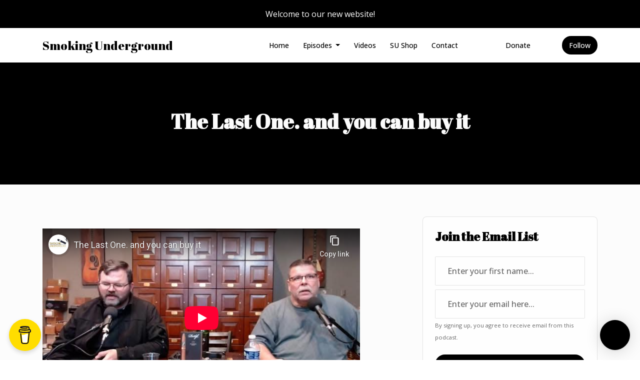

--- FILE ---
content_type: text/html; charset=utf-8
request_url: https://www.youtube-nocookie.com/embed/QcBNBBbuSg4
body_size: 46510
content:
<!DOCTYPE html><html lang="en" dir="ltr" data-cast-api-enabled="true"><head><meta name="viewport" content="width=device-width, initial-scale=1"><script nonce="wRezRAZivgHIB-eWWHwCzQ">if ('undefined' == typeof Symbol || 'undefined' == typeof Symbol.iterator) {delete Array.prototype.entries;}</script><style name="www-roboto" nonce="tpNLaNvjHB1k4lzdb4N54Q">@font-face{font-family:'Roboto';font-style:normal;font-weight:400;font-stretch:100%;src:url(//fonts.gstatic.com/s/roboto/v48/KFO7CnqEu92Fr1ME7kSn66aGLdTylUAMa3GUBHMdazTgWw.woff2)format('woff2');unicode-range:U+0460-052F,U+1C80-1C8A,U+20B4,U+2DE0-2DFF,U+A640-A69F,U+FE2E-FE2F;}@font-face{font-family:'Roboto';font-style:normal;font-weight:400;font-stretch:100%;src:url(//fonts.gstatic.com/s/roboto/v48/KFO7CnqEu92Fr1ME7kSn66aGLdTylUAMa3iUBHMdazTgWw.woff2)format('woff2');unicode-range:U+0301,U+0400-045F,U+0490-0491,U+04B0-04B1,U+2116;}@font-face{font-family:'Roboto';font-style:normal;font-weight:400;font-stretch:100%;src:url(//fonts.gstatic.com/s/roboto/v48/KFO7CnqEu92Fr1ME7kSn66aGLdTylUAMa3CUBHMdazTgWw.woff2)format('woff2');unicode-range:U+1F00-1FFF;}@font-face{font-family:'Roboto';font-style:normal;font-weight:400;font-stretch:100%;src:url(//fonts.gstatic.com/s/roboto/v48/KFO7CnqEu92Fr1ME7kSn66aGLdTylUAMa3-UBHMdazTgWw.woff2)format('woff2');unicode-range:U+0370-0377,U+037A-037F,U+0384-038A,U+038C,U+038E-03A1,U+03A3-03FF;}@font-face{font-family:'Roboto';font-style:normal;font-weight:400;font-stretch:100%;src:url(//fonts.gstatic.com/s/roboto/v48/KFO7CnqEu92Fr1ME7kSn66aGLdTylUAMawCUBHMdazTgWw.woff2)format('woff2');unicode-range:U+0302-0303,U+0305,U+0307-0308,U+0310,U+0312,U+0315,U+031A,U+0326-0327,U+032C,U+032F-0330,U+0332-0333,U+0338,U+033A,U+0346,U+034D,U+0391-03A1,U+03A3-03A9,U+03B1-03C9,U+03D1,U+03D5-03D6,U+03F0-03F1,U+03F4-03F5,U+2016-2017,U+2034-2038,U+203C,U+2040,U+2043,U+2047,U+2050,U+2057,U+205F,U+2070-2071,U+2074-208E,U+2090-209C,U+20D0-20DC,U+20E1,U+20E5-20EF,U+2100-2112,U+2114-2115,U+2117-2121,U+2123-214F,U+2190,U+2192,U+2194-21AE,U+21B0-21E5,U+21F1-21F2,U+21F4-2211,U+2213-2214,U+2216-22FF,U+2308-230B,U+2310,U+2319,U+231C-2321,U+2336-237A,U+237C,U+2395,U+239B-23B7,U+23D0,U+23DC-23E1,U+2474-2475,U+25AF,U+25B3,U+25B7,U+25BD,U+25C1,U+25CA,U+25CC,U+25FB,U+266D-266F,U+27C0-27FF,U+2900-2AFF,U+2B0E-2B11,U+2B30-2B4C,U+2BFE,U+3030,U+FF5B,U+FF5D,U+1D400-1D7FF,U+1EE00-1EEFF;}@font-face{font-family:'Roboto';font-style:normal;font-weight:400;font-stretch:100%;src:url(//fonts.gstatic.com/s/roboto/v48/KFO7CnqEu92Fr1ME7kSn66aGLdTylUAMaxKUBHMdazTgWw.woff2)format('woff2');unicode-range:U+0001-000C,U+000E-001F,U+007F-009F,U+20DD-20E0,U+20E2-20E4,U+2150-218F,U+2190,U+2192,U+2194-2199,U+21AF,U+21E6-21F0,U+21F3,U+2218-2219,U+2299,U+22C4-22C6,U+2300-243F,U+2440-244A,U+2460-24FF,U+25A0-27BF,U+2800-28FF,U+2921-2922,U+2981,U+29BF,U+29EB,U+2B00-2BFF,U+4DC0-4DFF,U+FFF9-FFFB,U+10140-1018E,U+10190-1019C,U+101A0,U+101D0-101FD,U+102E0-102FB,U+10E60-10E7E,U+1D2C0-1D2D3,U+1D2E0-1D37F,U+1F000-1F0FF,U+1F100-1F1AD,U+1F1E6-1F1FF,U+1F30D-1F30F,U+1F315,U+1F31C,U+1F31E,U+1F320-1F32C,U+1F336,U+1F378,U+1F37D,U+1F382,U+1F393-1F39F,U+1F3A7-1F3A8,U+1F3AC-1F3AF,U+1F3C2,U+1F3C4-1F3C6,U+1F3CA-1F3CE,U+1F3D4-1F3E0,U+1F3ED,U+1F3F1-1F3F3,U+1F3F5-1F3F7,U+1F408,U+1F415,U+1F41F,U+1F426,U+1F43F,U+1F441-1F442,U+1F444,U+1F446-1F449,U+1F44C-1F44E,U+1F453,U+1F46A,U+1F47D,U+1F4A3,U+1F4B0,U+1F4B3,U+1F4B9,U+1F4BB,U+1F4BF,U+1F4C8-1F4CB,U+1F4D6,U+1F4DA,U+1F4DF,U+1F4E3-1F4E6,U+1F4EA-1F4ED,U+1F4F7,U+1F4F9-1F4FB,U+1F4FD-1F4FE,U+1F503,U+1F507-1F50B,U+1F50D,U+1F512-1F513,U+1F53E-1F54A,U+1F54F-1F5FA,U+1F610,U+1F650-1F67F,U+1F687,U+1F68D,U+1F691,U+1F694,U+1F698,U+1F6AD,U+1F6B2,U+1F6B9-1F6BA,U+1F6BC,U+1F6C6-1F6CF,U+1F6D3-1F6D7,U+1F6E0-1F6EA,U+1F6F0-1F6F3,U+1F6F7-1F6FC,U+1F700-1F7FF,U+1F800-1F80B,U+1F810-1F847,U+1F850-1F859,U+1F860-1F887,U+1F890-1F8AD,U+1F8B0-1F8BB,U+1F8C0-1F8C1,U+1F900-1F90B,U+1F93B,U+1F946,U+1F984,U+1F996,U+1F9E9,U+1FA00-1FA6F,U+1FA70-1FA7C,U+1FA80-1FA89,U+1FA8F-1FAC6,U+1FACE-1FADC,U+1FADF-1FAE9,U+1FAF0-1FAF8,U+1FB00-1FBFF;}@font-face{font-family:'Roboto';font-style:normal;font-weight:400;font-stretch:100%;src:url(//fonts.gstatic.com/s/roboto/v48/KFO7CnqEu92Fr1ME7kSn66aGLdTylUAMa3OUBHMdazTgWw.woff2)format('woff2');unicode-range:U+0102-0103,U+0110-0111,U+0128-0129,U+0168-0169,U+01A0-01A1,U+01AF-01B0,U+0300-0301,U+0303-0304,U+0308-0309,U+0323,U+0329,U+1EA0-1EF9,U+20AB;}@font-face{font-family:'Roboto';font-style:normal;font-weight:400;font-stretch:100%;src:url(//fonts.gstatic.com/s/roboto/v48/KFO7CnqEu92Fr1ME7kSn66aGLdTylUAMa3KUBHMdazTgWw.woff2)format('woff2');unicode-range:U+0100-02BA,U+02BD-02C5,U+02C7-02CC,U+02CE-02D7,U+02DD-02FF,U+0304,U+0308,U+0329,U+1D00-1DBF,U+1E00-1E9F,U+1EF2-1EFF,U+2020,U+20A0-20AB,U+20AD-20C0,U+2113,U+2C60-2C7F,U+A720-A7FF;}@font-face{font-family:'Roboto';font-style:normal;font-weight:400;font-stretch:100%;src:url(//fonts.gstatic.com/s/roboto/v48/KFO7CnqEu92Fr1ME7kSn66aGLdTylUAMa3yUBHMdazQ.woff2)format('woff2');unicode-range:U+0000-00FF,U+0131,U+0152-0153,U+02BB-02BC,U+02C6,U+02DA,U+02DC,U+0304,U+0308,U+0329,U+2000-206F,U+20AC,U+2122,U+2191,U+2193,U+2212,U+2215,U+FEFF,U+FFFD;}@font-face{font-family:'Roboto';font-style:normal;font-weight:500;font-stretch:100%;src:url(//fonts.gstatic.com/s/roboto/v48/KFO7CnqEu92Fr1ME7kSn66aGLdTylUAMa3GUBHMdazTgWw.woff2)format('woff2');unicode-range:U+0460-052F,U+1C80-1C8A,U+20B4,U+2DE0-2DFF,U+A640-A69F,U+FE2E-FE2F;}@font-face{font-family:'Roboto';font-style:normal;font-weight:500;font-stretch:100%;src:url(//fonts.gstatic.com/s/roboto/v48/KFO7CnqEu92Fr1ME7kSn66aGLdTylUAMa3iUBHMdazTgWw.woff2)format('woff2');unicode-range:U+0301,U+0400-045F,U+0490-0491,U+04B0-04B1,U+2116;}@font-face{font-family:'Roboto';font-style:normal;font-weight:500;font-stretch:100%;src:url(//fonts.gstatic.com/s/roboto/v48/KFO7CnqEu92Fr1ME7kSn66aGLdTylUAMa3CUBHMdazTgWw.woff2)format('woff2');unicode-range:U+1F00-1FFF;}@font-face{font-family:'Roboto';font-style:normal;font-weight:500;font-stretch:100%;src:url(//fonts.gstatic.com/s/roboto/v48/KFO7CnqEu92Fr1ME7kSn66aGLdTylUAMa3-UBHMdazTgWw.woff2)format('woff2');unicode-range:U+0370-0377,U+037A-037F,U+0384-038A,U+038C,U+038E-03A1,U+03A3-03FF;}@font-face{font-family:'Roboto';font-style:normal;font-weight:500;font-stretch:100%;src:url(//fonts.gstatic.com/s/roboto/v48/KFO7CnqEu92Fr1ME7kSn66aGLdTylUAMawCUBHMdazTgWw.woff2)format('woff2');unicode-range:U+0302-0303,U+0305,U+0307-0308,U+0310,U+0312,U+0315,U+031A,U+0326-0327,U+032C,U+032F-0330,U+0332-0333,U+0338,U+033A,U+0346,U+034D,U+0391-03A1,U+03A3-03A9,U+03B1-03C9,U+03D1,U+03D5-03D6,U+03F0-03F1,U+03F4-03F5,U+2016-2017,U+2034-2038,U+203C,U+2040,U+2043,U+2047,U+2050,U+2057,U+205F,U+2070-2071,U+2074-208E,U+2090-209C,U+20D0-20DC,U+20E1,U+20E5-20EF,U+2100-2112,U+2114-2115,U+2117-2121,U+2123-214F,U+2190,U+2192,U+2194-21AE,U+21B0-21E5,U+21F1-21F2,U+21F4-2211,U+2213-2214,U+2216-22FF,U+2308-230B,U+2310,U+2319,U+231C-2321,U+2336-237A,U+237C,U+2395,U+239B-23B7,U+23D0,U+23DC-23E1,U+2474-2475,U+25AF,U+25B3,U+25B7,U+25BD,U+25C1,U+25CA,U+25CC,U+25FB,U+266D-266F,U+27C0-27FF,U+2900-2AFF,U+2B0E-2B11,U+2B30-2B4C,U+2BFE,U+3030,U+FF5B,U+FF5D,U+1D400-1D7FF,U+1EE00-1EEFF;}@font-face{font-family:'Roboto';font-style:normal;font-weight:500;font-stretch:100%;src:url(//fonts.gstatic.com/s/roboto/v48/KFO7CnqEu92Fr1ME7kSn66aGLdTylUAMaxKUBHMdazTgWw.woff2)format('woff2');unicode-range:U+0001-000C,U+000E-001F,U+007F-009F,U+20DD-20E0,U+20E2-20E4,U+2150-218F,U+2190,U+2192,U+2194-2199,U+21AF,U+21E6-21F0,U+21F3,U+2218-2219,U+2299,U+22C4-22C6,U+2300-243F,U+2440-244A,U+2460-24FF,U+25A0-27BF,U+2800-28FF,U+2921-2922,U+2981,U+29BF,U+29EB,U+2B00-2BFF,U+4DC0-4DFF,U+FFF9-FFFB,U+10140-1018E,U+10190-1019C,U+101A0,U+101D0-101FD,U+102E0-102FB,U+10E60-10E7E,U+1D2C0-1D2D3,U+1D2E0-1D37F,U+1F000-1F0FF,U+1F100-1F1AD,U+1F1E6-1F1FF,U+1F30D-1F30F,U+1F315,U+1F31C,U+1F31E,U+1F320-1F32C,U+1F336,U+1F378,U+1F37D,U+1F382,U+1F393-1F39F,U+1F3A7-1F3A8,U+1F3AC-1F3AF,U+1F3C2,U+1F3C4-1F3C6,U+1F3CA-1F3CE,U+1F3D4-1F3E0,U+1F3ED,U+1F3F1-1F3F3,U+1F3F5-1F3F7,U+1F408,U+1F415,U+1F41F,U+1F426,U+1F43F,U+1F441-1F442,U+1F444,U+1F446-1F449,U+1F44C-1F44E,U+1F453,U+1F46A,U+1F47D,U+1F4A3,U+1F4B0,U+1F4B3,U+1F4B9,U+1F4BB,U+1F4BF,U+1F4C8-1F4CB,U+1F4D6,U+1F4DA,U+1F4DF,U+1F4E3-1F4E6,U+1F4EA-1F4ED,U+1F4F7,U+1F4F9-1F4FB,U+1F4FD-1F4FE,U+1F503,U+1F507-1F50B,U+1F50D,U+1F512-1F513,U+1F53E-1F54A,U+1F54F-1F5FA,U+1F610,U+1F650-1F67F,U+1F687,U+1F68D,U+1F691,U+1F694,U+1F698,U+1F6AD,U+1F6B2,U+1F6B9-1F6BA,U+1F6BC,U+1F6C6-1F6CF,U+1F6D3-1F6D7,U+1F6E0-1F6EA,U+1F6F0-1F6F3,U+1F6F7-1F6FC,U+1F700-1F7FF,U+1F800-1F80B,U+1F810-1F847,U+1F850-1F859,U+1F860-1F887,U+1F890-1F8AD,U+1F8B0-1F8BB,U+1F8C0-1F8C1,U+1F900-1F90B,U+1F93B,U+1F946,U+1F984,U+1F996,U+1F9E9,U+1FA00-1FA6F,U+1FA70-1FA7C,U+1FA80-1FA89,U+1FA8F-1FAC6,U+1FACE-1FADC,U+1FADF-1FAE9,U+1FAF0-1FAF8,U+1FB00-1FBFF;}@font-face{font-family:'Roboto';font-style:normal;font-weight:500;font-stretch:100%;src:url(//fonts.gstatic.com/s/roboto/v48/KFO7CnqEu92Fr1ME7kSn66aGLdTylUAMa3OUBHMdazTgWw.woff2)format('woff2');unicode-range:U+0102-0103,U+0110-0111,U+0128-0129,U+0168-0169,U+01A0-01A1,U+01AF-01B0,U+0300-0301,U+0303-0304,U+0308-0309,U+0323,U+0329,U+1EA0-1EF9,U+20AB;}@font-face{font-family:'Roboto';font-style:normal;font-weight:500;font-stretch:100%;src:url(//fonts.gstatic.com/s/roboto/v48/KFO7CnqEu92Fr1ME7kSn66aGLdTylUAMa3KUBHMdazTgWw.woff2)format('woff2');unicode-range:U+0100-02BA,U+02BD-02C5,U+02C7-02CC,U+02CE-02D7,U+02DD-02FF,U+0304,U+0308,U+0329,U+1D00-1DBF,U+1E00-1E9F,U+1EF2-1EFF,U+2020,U+20A0-20AB,U+20AD-20C0,U+2113,U+2C60-2C7F,U+A720-A7FF;}@font-face{font-family:'Roboto';font-style:normal;font-weight:500;font-stretch:100%;src:url(//fonts.gstatic.com/s/roboto/v48/KFO7CnqEu92Fr1ME7kSn66aGLdTylUAMa3yUBHMdazQ.woff2)format('woff2');unicode-range:U+0000-00FF,U+0131,U+0152-0153,U+02BB-02BC,U+02C6,U+02DA,U+02DC,U+0304,U+0308,U+0329,U+2000-206F,U+20AC,U+2122,U+2191,U+2193,U+2212,U+2215,U+FEFF,U+FFFD;}</style><script name="www-roboto" nonce="wRezRAZivgHIB-eWWHwCzQ">if (document.fonts && document.fonts.load) {document.fonts.load("400 10pt Roboto", "E"); document.fonts.load("500 10pt Roboto", "E");}</script><link rel="stylesheet" href="/s/player/c9168c90/www-player.css" name="www-player" nonce="tpNLaNvjHB1k4lzdb4N54Q"><style nonce="tpNLaNvjHB1k4lzdb4N54Q">html {overflow: hidden;}body {font: 12px Roboto, Arial, sans-serif; background-color: #000; color: #fff; height: 100%; width: 100%; overflow: hidden; position: absolute; margin: 0; padding: 0;}#player {width: 100%; height: 100%;}h1 {text-align: center; color: #fff;}h3 {margin-top: 6px; margin-bottom: 3px;}.player-unavailable {position: absolute; top: 0; left: 0; right: 0; bottom: 0; padding: 25px; font-size: 13px; background: url(/img/meh7.png) 50% 65% no-repeat;}.player-unavailable .message {text-align: left; margin: 0 -5px 15px; padding: 0 5px 14px; border-bottom: 1px solid #888; font-size: 19px; font-weight: normal;}.player-unavailable a {color: #167ac6; text-decoration: none;}</style><script nonce="wRezRAZivgHIB-eWWHwCzQ">var ytcsi={gt:function(n){n=(n||"")+"data_";return ytcsi[n]||(ytcsi[n]={tick:{},info:{},gel:{preLoggedGelInfos:[]}})},now:window.performance&&window.performance.timing&&window.performance.now&&window.performance.timing.navigationStart?function(){return window.performance.timing.navigationStart+window.performance.now()}:function(){return(new Date).getTime()},tick:function(l,t,n){var ticks=ytcsi.gt(n).tick;var v=t||ytcsi.now();if(ticks[l]){ticks["_"+l]=ticks["_"+l]||[ticks[l]];ticks["_"+l].push(v)}ticks[l]=
v},info:function(k,v,n){ytcsi.gt(n).info[k]=v},infoGel:function(p,n){ytcsi.gt(n).gel.preLoggedGelInfos.push(p)},setStart:function(t,n){ytcsi.tick("_start",t,n)}};
(function(w,d){function isGecko(){if(!w.navigator)return false;try{if(w.navigator.userAgentData&&w.navigator.userAgentData.brands&&w.navigator.userAgentData.brands.length){var brands=w.navigator.userAgentData.brands;var i=0;for(;i<brands.length;i++)if(brands[i]&&brands[i].brand==="Firefox")return true;return false}}catch(e){setTimeout(function(){throw e;})}if(!w.navigator.userAgent)return false;var ua=w.navigator.userAgent;return ua.indexOf("Gecko")>0&&ua.toLowerCase().indexOf("webkit")<0&&ua.indexOf("Edge")<
0&&ua.indexOf("Trident")<0&&ua.indexOf("MSIE")<0}ytcsi.setStart(w.performance?w.performance.timing.responseStart:null);var isPrerender=(d.visibilityState||d.webkitVisibilityState)=="prerender";var vName=!d.visibilityState&&d.webkitVisibilityState?"webkitvisibilitychange":"visibilitychange";if(isPrerender){var startTick=function(){ytcsi.setStart();d.removeEventListener(vName,startTick)};d.addEventListener(vName,startTick,false)}if(d.addEventListener)d.addEventListener(vName,function(){ytcsi.tick("vc")},
false);if(isGecko()){var isHidden=(d.visibilityState||d.webkitVisibilityState)=="hidden";if(isHidden)ytcsi.tick("vc")}var slt=function(el,t){setTimeout(function(){var n=ytcsi.now();el.loadTime=n;if(el.slt)el.slt()},t)};w.__ytRIL=function(el){if(!el.getAttribute("data-thumb"))if(w.requestAnimationFrame)w.requestAnimationFrame(function(){slt(el,0)});else slt(el,16)}})(window,document);
</script><script nonce="wRezRAZivgHIB-eWWHwCzQ">var ytcfg={d:function(){return window.yt&&yt.config_||ytcfg.data_||(ytcfg.data_={})},get:function(k,o){return k in ytcfg.d()?ytcfg.d()[k]:o},set:function(){var a=arguments;if(a.length>1)ytcfg.d()[a[0]]=a[1];else{var k;for(k in a[0])ytcfg.d()[k]=a[0][k]}}};
ytcfg.set({"CLIENT_CANARY_STATE":"none","DEVICE":"cbr\u003dChrome\u0026cbrand\u003dapple\u0026cbrver\u003d131.0.0.0\u0026ceng\u003dWebKit\u0026cengver\u003d537.36\u0026cos\u003dMacintosh\u0026cosver\u003d10_15_7\u0026cplatform\u003dDESKTOP","EVENT_ID":"0GN0aanwINGtlu8PheeFqAg","EXPERIMENT_FLAGS":{"ab_det_apm":true,"ab_det_el_h":true,"ab_det_em_inj":true,"ab_fk_sk_cl":true,"ab_l_sig_st":true,"ab_l_sig_st_e":true,"action_companion_center_align_description":true,"allow_skip_networkless":true,"always_send_and_write":true,"att_web_record_metrics":true,"attmusi":true,"c3_enable_button_impression_logging":true,"c3_watch_page_component":true,"cancel_pending_navs":true,"clean_up_manual_attribution_header":true,"config_age_report_killswitch":true,"cow_optimize_idom_compat":true,"csi_on_gel":true,"delhi_mweb_colorful_sd":true,"delhi_mweb_colorful_sd_v2":true,"deprecate_pair_servlet_enabled":true,"desktop_sparkles_light_cta_button":true,"disable_cached_masthead_data":true,"disable_child_node_auto_formatted_strings":true,"disable_log_to_visitor_layer":true,"disable_pacf_logging_for_memory_limited_tv":true,"embeds_enable_eid_enforcement_for_youtube":true,"embeds_enable_info_panel_dismissal":true,"embeds_enable_pfp_always_unbranded":true,"embeds_muted_autoplay_sound_fix":true,"embeds_serve_es6_client":true,"embeds_web_nwl_disable_nocookie":true,"embeds_web_updated_shorts_definition_fix":true,"enable_active_view_display_ad_renderer_web_home":true,"enable_ad_disclosure_banner_a11y_fix":true,"enable_client_sli_logging":true,"enable_client_streamz_web":true,"enable_client_ve_spec":true,"enable_cloud_save_error_popup_after_retry":true,"enable_dai_sdf_h5_preroll":true,"enable_datasync_id_header_in_web_vss_pings":true,"enable_default_mono_cta_migration_web_client":true,"enable_docked_chat_messages":true,"enable_drop_shadow_experiment":true,"enable_entity_store_from_dependency_injection":true,"enable_inline_muted_playback_on_web_search":true,"enable_inline_muted_playback_on_web_search_for_vdc":true,"enable_inline_muted_playback_on_web_search_for_vdcb":true,"enable_is_mini_app_page_active_bugfix":true,"enable_logging_first_user_action_after_game_ready":true,"enable_ltc_param_fetch_from_innertube":true,"enable_masthead_mweb_padding_fix":true,"enable_menu_renderer_button_in_mweb_hclr":true,"enable_mini_app_command_handler_mweb_fix":true,"enable_mini_guide_downloads_item":true,"enable_mixed_direction_formatted_strings":true,"enable_mweb_new_caption_language_picker":true,"enable_names_handles_account_switcher":true,"enable_network_request_logging_on_game_events":true,"enable_new_paid_product_placement":true,"enable_open_in_new_tab_icon_for_short_dr_for_desktop_search":true,"enable_open_yt_content":true,"enable_origin_query_parameter_bugfix":true,"enable_pause_ads_on_ytv_html5":true,"enable_payments_purchase_manager":true,"enable_pdp_icon_prefetch":true,"enable_pl_r_si_fa":true,"enable_place_pivot_url":true,"enable_pv_screen_modern_text":true,"enable_removing_navbar_title_on_hashtag_page_mweb":true,"enable_rta_manager":true,"enable_sdf_companion_h5":true,"enable_sdf_dai_h5_midroll":true,"enable_sdf_h5_endemic_mid_post_roll":true,"enable_sdf_on_h5_unplugged_vod_midroll":true,"enable_sdf_shorts_player_bytes_h5":true,"enable_sending_unwrapped_game_audio_as_serialized_metadata":true,"enable_sfv_effect_pivot_url":true,"enable_shorts_new_carousel":true,"enable_skip_ad_guidance_prompt":true,"enable_skippable_ads_for_unplugged_ad_pod":true,"enable_smearing_expansion_dai":true,"enable_time_out_messages":true,"enable_timeline_view_modern_transcript_fe":true,"enable_video_display_compact_button_group_for_desktop_search":true,"enable_web_delhi_icons":true,"enable_web_home_top_landscape_image_layout_level_click":true,"enable_web_tiered_gel":true,"enable_window_constrained_buy_flow_dialog":true,"enable_wiz_queue_effect_and_on_init_initial_runs":true,"enable_ypc_spinners":true,"enable_yt_ata_iframe_authuser":true,"export_networkless_options":true,"export_player_version_to_ytconfig":true,"fill_single_video_with_notify_to_lasr":true,"fix_ad_miniplayer_controls_rendering":true,"fix_ads_tracking_for_swf_config_deprecation_mweb":true,"h5_companion_enable_adcpn_macro_substitution_for_click_pings":true,"h5_inplayer_enable_adcpn_macro_substitution_for_click_pings":true,"h5_reset_cache_and_filter_before_update_masthead":true,"hide_channel_creation_title_for_mweb":true,"high_ccv_client_side_caching_h5":true,"html5_force_debug_data_for_client_tmp_logs":true,"html5_log_trigger_events_with_debug_data":true,"html5_ssdai_enable_media_end_cue_range":true,"il_attach_cache_limit":true,"il_use_view_model_logging_context":true,"is_browser_support_for_webcam_streaming":true,"json_condensed_response":true,"kev_adb_pg":true,"kevlar_gel_error_routing":true,"kevlar_watch_cinematics":true,"live_chat_enable_controller_extraction":true,"live_chat_enable_rta_manager":true,"log_click_with_layer_from_element_in_command_handler":true,"mdx_enable_privacy_disclosure_ui":true,"mdx_load_cast_api_bootstrap_script":true,"medium_progress_bar_modification":true,"migrate_remaining_web_ad_badges_to_innertube":true,"mobile_account_menu_refresh":true,"mweb_account_linking_noapp":true,"mweb_after_render_to_scheduler":true,"mweb_allow_modern_search_suggest_behavior":true,"mweb_animated_actions":true,"mweb_app_upsell_button_direct_to_app":true,"mweb_c3_enable_adaptive_signals":true,"mweb_c3_library_page_enable_recent_shelf":true,"mweb_c3_remove_web_navigation_endpoint_data":true,"mweb_c3_use_canonical_from_player_response":true,"mweb_cinematic_watch":true,"mweb_command_handler":true,"mweb_delay_watch_initial_data":true,"mweb_disable_searchbar_scroll":true,"mweb_enable_fine_scrubbing_for_recs":true,"mweb_enable_keto_batch_player_fullscreen":true,"mweb_enable_keto_batch_player_progress_bar":true,"mweb_enable_keto_batch_player_tooltips":true,"mweb_enable_lockup_view_model_for_ucp":true,"mweb_enable_mix_panel_title_metadata":true,"mweb_enable_more_drawer":true,"mweb_enable_optional_fullscreen_landscape_locking":true,"mweb_enable_overlay_touch_manager":true,"mweb_enable_premium_carve_out_fix":true,"mweb_enable_refresh_detection":true,"mweb_enable_search_imp":true,"mweb_enable_shorts_pivot_button":true,"mweb_enable_shorts_video_preload":true,"mweb_enable_skippables_on_jio_phone":true,"mweb_enable_two_line_title_on_shorts":true,"mweb_enable_varispeed_controller":true,"mweb_enable_watch_feed_infinite_scroll":true,"mweb_enable_wrapped_unplugged_pause_membership_dialog_renderer":true,"mweb_fix_monitor_visibility_after_render":true,"mweb_force_ios_fallback_to_native_control":true,"mweb_fp_auto_fullscreen":true,"mweb_fullscreen_controls":true,"mweb_fullscreen_controls_action_buttons":true,"mweb_fullscreen_watch_system":true,"mweb_home_reactive_shorts":true,"mweb_innertube_search_command":true,"mweb_lang_in_html":true,"mweb_like_button_synced_with_entities":true,"mweb_logo_use_home_page_ve":true,"mweb_native_control_in_faux_fullscreen_shared":true,"mweb_player_control_on_hover":true,"mweb_player_delhi_dtts":true,"mweb_player_settings_use_bottom_sheet":true,"mweb_player_show_previous_next_buttons_in_playlist":true,"mweb_player_skip_no_op_state_changes":true,"mweb_player_user_select_none":true,"mweb_playlist_engagement_panel":true,"mweb_progress_bar_seek_on_mouse_click":true,"mweb_pull_2_full":true,"mweb_pull_2_full_enable_touch_handlers":true,"mweb_schedule_warm_watch_response":true,"mweb_searchbox_legacy_navigation":true,"mweb_see_fewer_shorts":true,"mweb_shorts_comments_panel_id_change":true,"mweb_shorts_early_continuation":true,"mweb_show_ios_smart_banner":true,"mweb_show_sign_in_button_from_header":true,"mweb_use_server_url_on_startup":true,"mweb_watch_captions_enable_auto_translate":true,"mweb_watch_captions_set_default_size":true,"mweb_watch_stop_scheduler_on_player_response":true,"mweb_watchfeed_big_thumbnails":true,"mweb_yt_searchbox":true,"networkless_logging":true,"no_client_ve_attach_unless_shown":true,"pageid_as_header_web":true,"playback_settings_use_switch_menu":true,"player_controls_autonav_fix":true,"player_controls_skip_double_signal_update":true,"polymer_bad_build_labels":true,"polymer_verifiy_app_state":true,"qoe_send_and_write":true,"remove_chevron_from_ad_disclosure_banner_h5":true,"remove_masthead_channel_banner_on_refresh":true,"remove_slot_id_exited_trigger_for_dai_in_player_slot_expire":true,"replace_client_url_parsing_with_server_signal":true,"service_worker_enabled":true,"service_worker_push_enabled":true,"service_worker_push_home_page_prompt":true,"service_worker_push_watch_page_prompt":true,"shell_load_gcf":true,"shorten_initial_gel_batch_timeout":true,"should_use_yt_voice_endpoint_in_kaios":true,"smarter_ve_dedupping":true,"speedmaster_no_seek":true,"stop_handling_click_for_non_rendering_overlay_layout":true,"suppress_error_204_logging":true,"synced_panel_scrolling_controller":true,"use_event_time_ms_header":true,"use_fifo_for_networkless":true,"use_request_time_ms_header":true,"use_session_based_sampling":true,"use_thumbnail_overlay_time_status_renderer_for_live_badge":true,"vss_final_ping_send_and_write":true,"vss_playback_use_send_and_write":true,"web_adaptive_repeat_ase":true,"web_always_load_chat_support":true,"web_animated_like":true,"web_api_url":true,"web_attributed_string_deep_equal_bugfix":true,"web_autonav_allow_off_by_default":true,"web_button_vm_refactor_disabled":true,"web_c3_log_app_init_finish":true,"web_csi_action_sampling_enabled":true,"web_dedupe_ve_grafting":true,"web_disable_backdrop_filter":true,"web_enable_ab_rsp_cl":true,"web_enable_course_icon_update":true,"web_enable_error_204":true,"web_fix_segmented_like_dislike_undefined":true,"web_gcf_hashes_innertube":true,"web_gel_timeout_cap":true,"web_metadata_carousel_elref_bugfix":true,"web_parent_target_for_sheets":true,"web_persist_server_autonav_state_on_client":true,"web_playback_associated_log_ctt":true,"web_playback_associated_ve":true,"web_prefetch_preload_video":true,"web_progress_bar_draggable":true,"web_resizable_advertiser_banner_on_masthead_safari_fix":true,"web_shorts_just_watched_on_channel_and_pivot_study":true,"web_shorts_just_watched_overlay":true,"web_update_panel_visibility_logging_fix":true,"web_video_attribute_view_model_a11y_fix":true,"web_watch_controls_state_signals":true,"web_wiz_attributed_string":true,"webfe_mweb_watch_microdata":true,"webfe_watch_shorts_canonical_url_fix":true,"webpo_exit_on_net_err":true,"wiz_diff_overwritable":true,"woffle_used_state_report":true,"wpo_gel_strz":true,"H5_async_logging_delay_ms":30000.0,"attention_logging_scroll_throttle":500.0,"autoplay_pause_by_lact_sampling_fraction":0.0,"cinematic_watch_effect_opacity":0.4,"log_window_onerror_fraction":0.1,"speedmaster_playback_rate":2.0,"tv_pacf_logging_sample_rate":0.01,"web_attention_logging_scroll_throttle":500.0,"web_load_prediction_threshold":0.1,"web_navigation_prediction_threshold":0.1,"web_pbj_log_warning_rate":0.0,"web_system_health_fraction":0.01,"ytidb_transaction_ended_event_rate_limit":0.02,"active_time_update_interval_ms":10000,"att_init_delay":500,"autoplay_pause_by_lact_sec":0,"botguard_async_snapshot_timeout_ms":3000,"check_navigator_accuracy_timeout_ms":0,"cinematic_watch_css_filter_blur_strength":40,"cinematic_watch_fade_out_duration":500,"close_webview_delay_ms":100,"cloud_save_game_data_rate_limit_ms":3000,"compression_disable_point":10,"custom_active_view_tos_timeout_ms":3600000,"embeds_widget_poll_interval_ms":0,"gel_min_batch_size":3,"gel_queue_timeout_max_ms":60000,"get_async_timeout_ms":60000,"hide_cta_for_home_web_video_ads_animate_in_time":2,"html5_byterate_soft_cap":0,"initial_gel_batch_timeout":2000,"max_body_size_to_compress":500000,"max_prefetch_window_sec_for_livestream_optimization":10,"min_prefetch_offset_sec_for_livestream_optimization":20,"mini_app_container_iframe_src_update_delay_ms":0,"multiple_preview_news_duration_time":11000,"mweb_c3_toast_duration_ms":5000,"mweb_deep_link_fallback_timeout_ms":10000,"mweb_delay_response_received_actions":100,"mweb_fp_dpad_rate_limit_ms":0,"mweb_fp_dpad_watch_title_clamp_lines":0,"mweb_history_manager_cache_size":100,"mweb_ios_fullscreen_playback_transition_delay_ms":500,"mweb_ios_fullscreen_system_pause_epilson_ms":0,"mweb_override_response_store_expiration_ms":0,"mweb_shorts_early_continuation_trigger_threshold":4,"mweb_w2w_max_age_seconds":0,"mweb_watch_captions_default_size":2,"neon_dark_launch_gradient_count":0,"network_polling_interval":30000,"play_click_interval_ms":30000,"play_ping_interval_ms":10000,"prefetch_comments_ms_after_video":0,"send_config_hash_timer":0,"service_worker_push_logged_out_prompt_watches":-1,"service_worker_push_prompt_cap":-1,"service_worker_push_prompt_delay_microseconds":3888000000000,"slow_compressions_before_abandon_count":4,"speedmaster_cancellation_movement_dp":10,"speedmaster_touch_activation_ms":500,"web_attention_logging_throttle":500,"web_foreground_heartbeat_interval_ms":28000,"web_gel_debounce_ms":10000,"web_logging_max_batch":100,"web_max_tracing_events":50,"web_tracing_session_replay":0,"wil_icon_max_concurrent_fetches":9999,"ytidb_remake_db_retries":3,"ytidb_reopen_db_retries":3,"WebClientReleaseProcessCritical__youtube_embeds_client_version_override":"","WebClientReleaseProcessCritical__youtube_embeds_web_client_version_override":"","WebClientReleaseProcessCritical__youtube_mweb_client_version_override":"","debug_forced_internalcountrycode":"","embeds_web_synth_ch_headers_banned_urls_regex":"","enable_web_media_service":"DISABLED","il_payload_scraping":"","live_chat_unicode_emoji_json_url":"https://www.gstatic.com/youtube/img/emojis/emojis-svg-9.json","mweb_deep_link_feature_tag_suffix":"11268432","mweb_enable_shorts_innertube_player_prefetch_trigger":"NONE","mweb_fp_dpad":"home,search,browse,channel,create_channel,experiments,settings,trending,oops,404,paid_memberships,sponsorship,premium,shorts","mweb_fp_dpad_linear_navigation":"","mweb_fp_dpad_linear_navigation_visitor":"","mweb_fp_dpad_visitor":"","mweb_preload_video_by_player_vars":"","place_pivot_triggering_container_alternate":"","place_pivot_triggering_counterfactual_container_alternate":"","service_worker_push_force_notification_prompt_tag":"1","service_worker_scope":"/","suggest_exp_str":"","web_client_version_override":"","kevlar_command_handler_command_banlist":[],"mini_app_ids_without_game_ready":["UgkxHHtsak1SC8mRGHMZewc4HzeAY3yhPPmJ","Ugkx7OgzFqE6z_5Mtf4YsotGfQNII1DF_RBm"],"web_op_signal_type_banlist":[],"web_tracing_enabled_spans":["event","command"]},"GAPI_HINT_PARAMS":"m;/_/scs/abc-static/_/js/k\u003dgapi.gapi.en.FZb77tO2YW4.O/d\u003d1/rs\u003dAHpOoo8lqavmo6ayfVxZovyDiP6g3TOVSQ/m\u003d__features__","GAPI_HOST":"https://apis.google.com","GAPI_LOCALE":"en_US","GL":"US","HL":"en","HTML_DIR":"ltr","HTML_LANG":"en","INNERTUBE_API_KEY":"AIzaSyAO_FJ2SlqU8Q4STEHLGCilw_Y9_11qcW8","INNERTUBE_API_VERSION":"v1","INNERTUBE_CLIENT_NAME":"WEB_EMBEDDED_PLAYER","INNERTUBE_CLIENT_VERSION":"1.20260122.10.00","INNERTUBE_CONTEXT":{"client":{"hl":"en","gl":"US","remoteHost":"3.141.106.201","deviceMake":"Apple","deviceModel":"","visitorData":"[base64]%3D%3D","userAgent":"Mozilla/5.0 (Macintosh; Intel Mac OS X 10_15_7) AppleWebKit/537.36 (KHTML, like Gecko) Chrome/131.0.0.0 Safari/537.36; ClaudeBot/1.0; +claudebot@anthropic.com),gzip(gfe)","clientName":"WEB_EMBEDDED_PLAYER","clientVersion":"1.20260122.10.00","osName":"Macintosh","osVersion":"10_15_7","originalUrl":"https://www.youtube-nocookie.com/embed/QcBNBBbuSg4","platform":"DESKTOP","clientFormFactor":"UNKNOWN_FORM_FACTOR","configInfo":{"appInstallData":"[base64]"},"browserName":"Chrome","browserVersion":"131.0.0.0","acceptHeader":"text/html,application/xhtml+xml,application/xml;q\u003d0.9,image/webp,image/apng,*/*;q\u003d0.8,application/signed-exchange;v\u003db3;q\u003d0.9","deviceExperimentId":"ChxOelU1T0Rnd09ESXhPREV6TVRnd09EVTNPQT09ENDH0csGGNDH0csG","rolloutToken":"CLu967yp9fiKDxDasrPAw6OSAxjasrPAw6OSAw%3D%3D"},"user":{"lockedSafetyMode":false},"request":{"useSsl":true},"clickTracking":{"clickTrackingParams":"IhMIqZizwMOjkgMV0ZblBx2FcwGF"},"thirdParty":{"embeddedPlayerContext":{"embeddedPlayerEncryptedContext":"AD5ZzFSK8baiL8pTQMZDOiM50hveNZT1wlab9uatvg68UMt5u1DOrDHEWCwSq6Iy8yWM-dPrn0pQjQRd27TAyqhBk6t-zBiaSwm4MUaParub1AFs-4VEJ2jFvkpml3Fq4AsTtWavKIolRQtQMA","ancestorOriginsSupported":false}}},"INNERTUBE_CONTEXT_CLIENT_NAME":56,"INNERTUBE_CONTEXT_CLIENT_VERSION":"1.20260122.10.00","INNERTUBE_CONTEXT_GL":"US","INNERTUBE_CONTEXT_HL":"en","LATEST_ECATCHER_SERVICE_TRACKING_PARAMS":{"client.name":"WEB_EMBEDDED_PLAYER","client.jsfeat":"2021"},"LOGGED_IN":false,"PAGE_BUILD_LABEL":"youtube.embeds.web_20260122_10_RC00","PAGE_CL":859848483,"SERVER_NAME":"WebFE","VISITOR_DATA":"[base64]%3D%3D","WEB_PLAYER_CONTEXT_CONFIGS":{"WEB_PLAYER_CONTEXT_CONFIG_ID_EMBEDDED_PLAYER":{"rootElementId":"movie_player","jsUrl":"/s/player/c9168c90/player_ias.vflset/en_US/base.js","cssUrl":"/s/player/c9168c90/www-player.css","contextId":"WEB_PLAYER_CONTEXT_CONFIG_ID_EMBEDDED_PLAYER","eventLabel":"embedded","contentRegion":"US","hl":"en_US","hostLanguage":"en","innertubeApiKey":"AIzaSyAO_FJ2SlqU8Q4STEHLGCilw_Y9_11qcW8","innertubeApiVersion":"v1","innertubeContextClientVersion":"1.20260122.10.00","device":{"brand":"apple","model":"","browser":"Chrome","browserVersion":"131.0.0.0","os":"Macintosh","osVersion":"10_15_7","platform":"DESKTOP","interfaceName":"WEB_EMBEDDED_PLAYER","interfaceVersion":"1.20260122.10.00"},"serializedExperimentIds":"24004644,51010235,51063643,51098299,51204329,51222973,51340662,51349914,51353393,51366423,51389629,51404808,51404810,51425031,51458176,51489568,51490331,51500051,51505436,51530495,51534669,51560386,51565116,51566373,51566864,51578633,51583565,51583821,51585555,51586118,51605258,51605395,51609829,51611457,51615067,51620867,51621065,51622845,51631300,51632249,51637029,51638270,51638932,51648336,51656216,51666467,51672162,51681662,51683502,51684301,51684307,51691590,51692847,51693511,51693994,51696107,51696619,51697032,51700777,51705183,51711227,51712601,51713237,51714463,51719111,51719411,51719589,51719628,51732102,51735449,51738919,51740812,51742829,51742876,51744562,51747795,51751894,51754305","serializedExperimentFlags":"H5_async_logging_delay_ms\u003d30000.0\u0026PlayerWeb__h5_enable_advisory_rating_restrictions\u003dtrue\u0026a11y_h5_associate_survey_question\u003dtrue\u0026ab_det_apm\u003dtrue\u0026ab_det_el_h\u003dtrue\u0026ab_det_em_inj\u003dtrue\u0026ab_fk_sk_cl\u003dtrue\u0026ab_l_sig_st\u003dtrue\u0026ab_l_sig_st_e\u003dtrue\u0026action_companion_center_align_description\u003dtrue\u0026ad_pod_disable_companion_persist_ads_quality\u003dtrue\u0026add_stmp_logs_for_voice_boost\u003dtrue\u0026allow_autohide_on_paused_videos\u003dtrue\u0026allow_drm_override\u003dtrue\u0026allow_live_autoplay\u003dtrue\u0026allow_poltergust_autoplay\u003dtrue\u0026allow_skip_networkless\u003dtrue\u0026allow_vp9_1080p_mq_enc\u003dtrue\u0026always_cache_redirect_endpoint\u003dtrue\u0026always_send_and_write\u003dtrue\u0026annotation_module_vast_cards_load_logging_fraction\u003d1.0\u0026assign_drm_family_by_format\u003dtrue\u0026att_web_record_metrics\u003dtrue\u0026attention_logging_scroll_throttle\u003d500.0\u0026attmusi\u003dtrue\u0026autoplay_time\u003d10000\u0026autoplay_time_for_fullscreen\u003d-1\u0026autoplay_time_for_music_content\u003d-1\u0026bg_vm_reinit_threshold\u003d7200000\u0026blocked_packages_for_sps\u003d[]\u0026botguard_async_snapshot_timeout_ms\u003d3000\u0026captions_url_add_ei\u003dtrue\u0026check_navigator_accuracy_timeout_ms\u003d0\u0026clean_up_manual_attribution_header\u003dtrue\u0026compression_disable_point\u003d10\u0026cow_optimize_idom_compat\u003dtrue\u0026csi_on_gel\u003dtrue\u0026custom_active_view_tos_timeout_ms\u003d3600000\u0026dash_manifest_version\u003d5\u0026debug_bandaid_hostname\u003d\u0026debug_bandaid_port\u003d0\u0026debug_sherlog_username\u003d\u0026delhi_fast_follow_autonav_toggle\u003dtrue\u0026delhi_modern_player_default_thumbnail_percentage\u003d0.0\u0026delhi_modern_player_faster_autohide_delay_ms\u003d2000\u0026delhi_modern_player_pause_thumbnail_percentage\u003d0.6\u0026delhi_modern_web_player_blending_mode\u003d\u0026delhi_modern_web_player_disable_frosted_glass\u003dtrue\u0026delhi_modern_web_player_horizontal_volume_controls\u003dtrue\u0026delhi_modern_web_player_lhs_volume_controls\u003dtrue\u0026delhi_modern_web_player_responsive_compact_controls_threshold\u003d0\u0026deprecate_22\u003dtrue\u0026deprecate_delay_ping\u003dtrue\u0026deprecate_pair_servlet_enabled\u003dtrue\u0026desktop_sparkles_light_cta_button\u003dtrue\u0026disable_av1_setting\u003dtrue\u0026disable_branding_context\u003dtrue\u0026disable_cached_masthead_data\u003dtrue\u0026disable_channel_id_check_for_suspended_channels\u003dtrue\u0026disable_child_node_auto_formatted_strings\u003dtrue\u0026disable_lifa_for_supex_users\u003dtrue\u0026disable_log_to_visitor_layer\u003dtrue\u0026disable_mdx_connection_in_mdx_module_for_music_web\u003dtrue\u0026disable_pacf_logging_for_memory_limited_tv\u003dtrue\u0026disable_reduced_fullscreen_autoplay_countdown_for_minors\u003dtrue\u0026disable_reel_item_watch_format_filtering\u003dtrue\u0026disable_threegpp_progressive_formats\u003dtrue\u0026disable_touch_events_on_skip_button\u003dtrue\u0026edge_encryption_fill_primary_key_version\u003dtrue\u0026embeds_enable_info_panel_dismissal\u003dtrue\u0026embeds_enable_move_set_center_crop_to_public\u003dtrue\u0026embeds_enable_per_video_embed_config\u003dtrue\u0026embeds_enable_pfp_always_unbranded\u003dtrue\u0026embeds_web_lite_mode\u003d1\u0026embeds_web_nwl_disable_nocookie\u003dtrue\u0026embeds_web_synth_ch_headers_banned_urls_regex\u003d\u0026enable_active_view_display_ad_renderer_web_home\u003dtrue\u0026enable_active_view_lr_shorts_video\u003dtrue\u0026enable_active_view_web_shorts_video\u003dtrue\u0026enable_ad_cpn_macro_substitution_for_click_pings\u003dtrue\u0026enable_ad_disclosure_banner_a11y_fix\u003dtrue\u0026enable_app_promo_endcap_eml_on_tablet\u003dtrue\u0026enable_batched_cross_device_pings_in_gel_fanout\u003dtrue\u0026enable_cast_for_web_unplugged\u003dtrue\u0026enable_cast_on_music_web\u003dtrue\u0026enable_cipher_for_manifest_urls\u003dtrue\u0026enable_cleanup_masthead_autoplay_hack_fix\u003dtrue\u0026enable_client_page_id_header_for_first_party_pings\u003dtrue\u0026enable_client_sli_logging\u003dtrue\u0026enable_client_ve_spec\u003dtrue\u0026enable_cta_banner_on_unplugged_lr\u003dtrue\u0026enable_custom_playhead_parsing\u003dtrue\u0026enable_dai_sdf_h5_preroll\u003dtrue\u0026enable_datasync_id_header_in_web_vss_pings\u003dtrue\u0026enable_default_mono_cta_migration_web_client\u003dtrue\u0026enable_dsa_ad_badge_for_action_endcap_on_android\u003dtrue\u0026enable_dsa_ad_badge_for_action_endcap_on_ios\u003dtrue\u0026enable_entity_store_from_dependency_injection\u003dtrue\u0026enable_error_corrections_infocard_web_client\u003dtrue\u0026enable_error_corrections_infocards_icon_web\u003dtrue\u0026enable_inline_muted_playback_on_web_search\u003dtrue\u0026enable_inline_muted_playback_on_web_search_for_vdc\u003dtrue\u0026enable_inline_muted_playback_on_web_search_for_vdcb\u003dtrue\u0026enable_kabuki_comments_on_shorts\u003ddisabled\u0026enable_ltc_param_fetch_from_innertube\u003dtrue\u0026enable_mixed_direction_formatted_strings\u003dtrue\u0026enable_modern_skip_button_on_web\u003dtrue\u0026enable_new_paid_product_placement\u003dtrue\u0026enable_open_in_new_tab_icon_for_short_dr_for_desktop_search\u003dtrue\u0026enable_out_of_stock_text_all_surfaces\u003dtrue\u0026enable_paid_content_overlay_bugfix\u003dtrue\u0026enable_pause_ads_on_ytv_html5\u003dtrue\u0026enable_pl_r_si_fa\u003dtrue\u0026enable_policy_based_hqa_filter_in_watch_server\u003dtrue\u0026enable_progres_commands_lr_feeds\u003dtrue\u0026enable_progress_commands_lr_shorts\u003dtrue\u0026enable_publishing_region_param_in_sus\u003dtrue\u0026enable_pv_screen_modern_text\u003dtrue\u0026enable_rpr_token_on_ltl_lookup\u003dtrue\u0026enable_sdf_companion_h5\u003dtrue\u0026enable_sdf_dai_h5_midroll\u003dtrue\u0026enable_sdf_h5_endemic_mid_post_roll\u003dtrue\u0026enable_sdf_on_h5_unplugged_vod_midroll\u003dtrue\u0026enable_sdf_shorts_player_bytes_h5\u003dtrue\u0026enable_server_driven_abr\u003dtrue\u0026enable_server_driven_abr_for_backgroundable\u003dtrue\u0026enable_server_driven_abr_url_generation\u003dtrue\u0026enable_server_driven_readahead\u003dtrue\u0026enable_skip_ad_guidance_prompt\u003dtrue\u0026enable_skip_to_next_messaging\u003dtrue\u0026enable_skippable_ads_for_unplugged_ad_pod\u003dtrue\u0026enable_smart_skip_player_controls_shown_on_web\u003dtrue\u0026enable_smart_skip_player_controls_shown_on_web_increased_triggering_sensitivity\u003dtrue\u0026enable_smart_skip_speedmaster_on_web\u003dtrue\u0026enable_smearing_expansion_dai\u003dtrue\u0026enable_split_screen_ad_baseline_experience_endemic_live_h5\u003dtrue\u0026enable_to_call_playready_backend_directly\u003dtrue\u0026enable_unified_action_endcap_on_web\u003dtrue\u0026enable_video_display_compact_button_group_for_desktop_search\u003dtrue\u0026enable_voice_boost_feature\u003dtrue\u0026enable_vp9_appletv5_on_server\u003dtrue\u0026enable_watch_server_rejected_formats_logging\u003dtrue\u0026enable_web_delhi_icons\u003dtrue\u0026enable_web_home_top_landscape_image_layout_level_click\u003dtrue\u0026enable_web_media_session_metadata_fix\u003dtrue\u0026enable_web_premium_varispeed_upsell\u003dtrue\u0026enable_web_tiered_gel\u003dtrue\u0026enable_wiz_queue_effect_and_on_init_initial_runs\u003dtrue\u0026enable_yt_ata_iframe_authuser\u003dtrue\u0026enable_ytv_csdai_vp9\u003dtrue\u0026export_networkless_options\u003dtrue\u0026export_player_version_to_ytconfig\u003dtrue\u0026fill_live_request_config_in_ustreamer_config\u003dtrue\u0026fill_single_video_with_notify_to_lasr\u003dtrue\u0026filter_vb_without_non_vb_equivalents\u003dtrue\u0026filter_vp9_for_live_dai\u003dtrue\u0026fix_ad_miniplayer_controls_rendering\u003dtrue\u0026fix_ads_tracking_for_swf_config_deprecation_mweb\u003dtrue\u0026fix_h5_toggle_button_a11y\u003dtrue\u0026fix_survey_color_contrast_on_destop\u003dtrue\u0026fix_toggle_button_role_for_ad_components\u003dtrue\u0026fresca_polling_delay_override\u003d0\u0026gab_return_sabr_ssdai_config\u003dtrue\u0026gel_min_batch_size\u003d3\u0026gel_queue_timeout_max_ms\u003d60000\u0026gvi_channel_client_screen\u003dtrue\u0026h5_companion_enable_adcpn_macro_substitution_for_click_pings\u003dtrue\u0026h5_enable_ad_mbs\u003dtrue\u0026h5_inplayer_enable_adcpn_macro_substitution_for_click_pings\u003dtrue\u0026h5_reset_cache_and_filter_before_update_masthead\u003dtrue\u0026heatseeker_decoration_threshold\u003d0.0\u0026hfr_dropped_framerate_fallback_threshold\u003d0\u0026hide_cta_for_home_web_video_ads_animate_in_time\u003d2\u0026high_ccv_client_side_caching_h5\u003dtrue\u0026hls_use_new_codecs_string_api\u003dtrue\u0026html5_ad_timeout_ms\u003d0\u0026html5_adaptation_step_count\u003d0\u0026html5_ads_preroll_lock_timeout_delay_ms\u003d15000\u0026html5_allow_multiview_tile_preload\u003dtrue\u0026html5_allow_preloading_with_idle_only_network_for_sabr\u003dtrue\u0026html5_allow_video_keyframe_without_audio\u003dtrue\u0026html5_apply_constraints_in_client_for_sabr\u003dtrue\u0026html5_apply_min_failures\u003dtrue\u0026html5_apply_start_time_within_ads_for_ssdai_transitions\u003dtrue\u0026html5_atr_disable_force_fallback\u003dtrue\u0026html5_att_playback_timeout_ms\u003d30000\u0026html5_attach_num_random_bytes_to_bandaid\u003d0\u0026html5_attach_po_token_to_bandaid\u003dtrue\u0026html5_autonav_cap_idle_secs\u003d0\u0026html5_autonav_quality_cap\u003d720\u0026html5_autoplay_default_quality_cap\u003d0\u0026html5_auxiliary_estimate_weight\u003d0.0\u0026html5_av1_ordinal_cap\u003d0\u0026html5_bandaid_attach_content_po_token\u003dtrue\u0026html5_block_pip_safari_delay\u003d0\u0026html5_bypass_contention_secs\u003d0.0\u0026html5_byterate_soft_cap\u003d0\u0026html5_check_for_idle_network_interval_ms\u003d1000\u0026html5_chipset_soft_cap\u003d8192\u0026html5_clamp_invalid_seek_to_min_seekable_time\u003dtrue\u0026html5_consume_all_buffered_bytes_one_poll\u003dtrue\u0026html5_continuous_goodput_probe_interval_ms\u003d0\u0026html5_d6de4_cloud_project_number\u003d868618676952\u0026html5_d6de4_defer_timeout_ms\u003d0\u0026html5_debug_data_log_probability\u003d0.0\u0026html5_decode_to_texture_cap\u003dtrue\u0026html5_default_ad_gain\u003d0.5\u0026html5_default_av1_threshold\u003d0\u0026html5_default_quality_cap\u003d0\u0026html5_defer_fetch_att_ms\u003d0\u0026html5_delayed_retry_count\u003d1\u0026html5_delayed_retry_delay_ms\u003d5000\u0026html5_deprecate_adservice\u003dtrue\u0026html5_deprecate_manifestful_fallback\u003dtrue\u0026html5_deprecate_video_tag_pool\u003dtrue\u0026html5_desktop_vr180_allow_panning\u003dtrue\u0026html5_df_downgrade_thresh\u003d0.6\u0026html5_disable_client_autonav_cap_for_onesie\u003dtrue\u0026html5_disable_loop_range_for_shorts_ads\u003dtrue\u0026html5_disable_move_pssh_to_moov\u003dtrue\u0026html5_disable_non_contiguous\u003dtrue\u0026html5_disable_peak_shave_for_onesie\u003dtrue\u0026html5_disable_ustreamer_constraint_for_sabr\u003dtrue\u0026html5_disable_web_safari_dai\u003dtrue\u0026html5_displayed_frame_rate_downgrade_threshold\u003d45\u0026html5_drm_byterate_soft_cap\u003d0\u0026html5_drm_check_all_key_error_states\u003dtrue\u0026html5_drm_cpi_license_key\u003dtrue\u0026html5_drm_live_byterate_soft_cap\u003d0\u0026html5_early_media_for_sharper_shorts\u003dtrue\u0026html5_enable_ac3\u003dtrue\u0026html5_enable_audio_track_stickiness\u003dtrue\u0026html5_enable_audio_track_stickiness_phase_two\u003dtrue\u0026html5_enable_caption_changes_for_mosaic\u003dtrue\u0026html5_enable_composite_embargo\u003dtrue\u0026html5_enable_d6de4\u003dtrue\u0026html5_enable_d6de4_cold_start_and_error\u003dtrue\u0026html5_enable_d6de4_idle_priority_job\u003dtrue\u0026html5_enable_drc\u003dtrue\u0026html5_enable_drc_toggle_api\u003dtrue\u0026html5_enable_eac3\u003dtrue\u0026html5_enable_embedded_player_visibility_signals\u003dtrue\u0026html5_enable_oduc\u003dtrue\u0026html5_enable_sabr_format_selection\u003dtrue\u0026html5_enable_sabr_from_watch_server\u003dtrue\u0026html5_enable_sabr_host_fallback\u003dtrue\u0026html5_enable_sabr_vod_streaming_xhr\u003dtrue\u0026html5_enable_server_driven_request_cancellation\u003dtrue\u0026html5_enable_sps_retry_backoff_metadata_requests\u003dtrue\u0026html5_enable_ssdai_transition_with_only_enter_cuerange\u003dtrue\u0026html5_enable_triggering_cuepoint_for_slot\u003dtrue\u0026html5_enable_tvos_dash\u003dtrue\u0026html5_enable_tvos_encrypted_vp9\u003dtrue\u0026html5_enable_widevine_for_alc\u003dtrue\u0026html5_enable_widevine_for_fast_linear\u003dtrue\u0026html5_encourage_array_coalescing\u003dtrue\u0026html5_fill_default_mosaic_audio_track_id\u003dtrue\u0026html5_fix_multi_audio_offline_playback\u003dtrue\u0026html5_fixed_media_duration_for_request\u003d0\u0026html5_force_debug_data_for_client_tmp_logs\u003dtrue\u0026html5_force_sabr_from_watch_server_for_dfss\u003dtrue\u0026html5_forward_click_tracking_params_on_reload\u003dtrue\u0026html5_gapless_ad_autoplay_on_video_to_ad_only\u003dtrue\u0026html5_gapless_ended_transition_buffer_ms\u003d200\u0026html5_gapless_handoff_close_end_long_rebuffer_cfl\u003dtrue\u0026html5_gapless_handoff_close_end_long_rebuffer_delay_ms\u003d0\u0026html5_gapless_loop_seek_offset_in_milli\u003d0\u0026html5_gapless_slow_seek_cfl\u003dtrue\u0026html5_gapless_slow_seek_delay_ms\u003d0\u0026html5_gapless_slow_start_delay_ms\u003d0\u0026html5_generate_content_po_token\u003dtrue\u0026html5_generate_session_po_token\u003dtrue\u0026html5_gl_fps_threshold\u003d0\u0026html5_hard_cap_max_vertical_resolution_for_shorts\u003d0\u0026html5_hdcp_probing_stream_url\u003d\u0026html5_head_miss_secs\u003d0.0\u0026html5_hfr_quality_cap\u003d0\u0026html5_high_res_logging_percent\u003d1.0\u0026html5_hopeless_secs\u003d0\u0026html5_huli_ssdai_use_playback_state\u003dtrue\u0026html5_idle_rate_limit_ms\u003d0\u0026html5_ignore_sabrseek_during_adskip\u003dtrue\u0026html5_innertube_heartbeats_for_fairplay\u003dtrue\u0026html5_innertube_heartbeats_for_playready\u003dtrue\u0026html5_innertube_heartbeats_for_widevine\u003dtrue\u0026html5_jumbo_mobile_subsegment_readahead_target\u003d3.0\u0026html5_jumbo_ull_nonstreaming_mffa_ms\u003d4000\u0026html5_jumbo_ull_subsegment_readahead_target\u003d1.3\u0026html5_kabuki_drm_live_51_default_off\u003dtrue\u0026html5_license_constraint_delay\u003d5000\u0026html5_live_abr_head_miss_fraction\u003d0.0\u0026html5_live_abr_repredict_fraction\u003d0.0\u0026html5_live_chunk_readahead_proxima_override\u003d0\u0026html5_live_low_latency_bandwidth_window\u003d0.0\u0026html5_live_normal_latency_bandwidth_window\u003d0.0\u0026html5_live_quality_cap\u003d0\u0026html5_live_ultra_low_latency_bandwidth_window\u003d0.0\u0026html5_liveness_drift_chunk_override\u003d0\u0026html5_liveness_drift_proxima_override\u003d0\u0026html5_log_audio_abr\u003dtrue\u0026html5_log_experiment_id_from_player_response_to_ctmp\u003d\u0026html5_log_first_ssdai_requests_killswitch\u003dtrue\u0026html5_log_rebuffer_events\u003d5\u0026html5_log_trigger_events_with_debug_data\u003dtrue\u0026html5_log_vss_extra_lr_cparams_freq\u003d\u0026html5_long_rebuffer_jiggle_cmt_delay_ms\u003d0\u0026html5_long_rebuffer_threshold_ms\u003d30000\u0026html5_manifestless_unplugged\u003dtrue\u0026html5_manifestless_vp9_otf\u003dtrue\u0026html5_max_buffer_health_for_downgrade_prop\u003d0.0\u0026html5_max_buffer_health_for_downgrade_secs\u003d0.0\u0026html5_max_byterate\u003d0\u0026html5_max_discontinuity_rewrite_count\u003d0\u0026html5_max_drift_per_track_secs\u003d0.0\u0026html5_max_headm_for_streaming_xhr\u003d0\u0026html5_max_live_dvr_window_plus_margin_secs\u003d46800.0\u0026html5_max_quality_sel_upgrade\u003d0\u0026html5_max_redirect_response_length\u003d8192\u0026html5_max_selectable_quality_ordinal\u003d0\u0026html5_max_vertical_resolution\u003d0\u0026html5_maximum_readahead_seconds\u003d0.0\u0026html5_media_fullscreen\u003dtrue\u0026html5_media_time_weight_prop\u003d0.0\u0026html5_min_failures_to_delay_retry\u003d3\u0026html5_min_media_duration_for_append_prop\u003d0.0\u0026html5_min_media_duration_for_cabr_slice\u003d0.01\u0026html5_min_playback_advance_for_steady_state_secs\u003d0\u0026html5_min_quality_ordinal\u003d0\u0026html5_min_readbehind_cap_secs\u003d60\u0026html5_min_readbehind_secs\u003d0\u0026html5_min_seconds_between_format_selections\u003d0.0\u0026html5_min_selectable_quality_ordinal\u003d0\u0026html5_min_startup_buffered_media_duration_for_live_secs\u003d0.0\u0026html5_min_startup_buffered_media_duration_secs\u003d1.2\u0026html5_min_startup_duration_live_secs\u003d0.25\u0026html5_min_underrun_buffered_pre_steady_state_ms\u003d0\u0026html5_min_upgrade_health_secs\u003d0.0\u0026html5_minimum_readahead_seconds\u003d0.0\u0026html5_mock_content_binding_for_session_token\u003d\u0026html5_move_disable_airplay\u003dtrue\u0026html5_no_placeholder_rollbacks\u003dtrue\u0026html5_non_onesie_attach_po_token\u003dtrue\u0026html5_offline_download_timeout_retry_limit\u003d4\u0026html5_offline_failure_retry_limit\u003d2\u0026html5_offline_playback_position_sync\u003dtrue\u0026html5_offline_prevent_redownload_downloaded_video\u003dtrue\u0026html5_onesie_audio_only_playback\u003dtrue\u0026html5_onesie_check_timeout\u003dtrue\u0026html5_onesie_defer_content_loader_ms\u003d0\u0026html5_onesie_live_ttl_secs\u003d8\u0026html5_onesie_prewarm_interval_ms\u003d0\u0026html5_onesie_prewarm_max_lact_ms\u003d0\u0026html5_onesie_redirector_timeout_ms\u003d0\u0026html5_onesie_send_streamer_context\u003dtrue\u0026html5_onesie_use_signed_onesie_ustreamer_config\u003dtrue\u0026html5_override_micro_discontinuities_threshold_ms\u003d-1\u0026html5_paced_poll_min_health_ms\u003d0\u0026html5_paced_poll_ms\u003d0\u0026html5_pause_on_nonforeground_platform_errors\u003dtrue\u0026html5_peak_shave\u003dtrue\u0026html5_perf_cap_override_sticky\u003dtrue\u0026html5_performance_cap_floor\u003d360\u0026html5_perserve_av1_perf_cap\u003dtrue\u0026html5_picture_in_picture_logging_onresize_ratio\u003d0.0\u0026html5_platform_max_buffer_health_oversend_duration_secs\u003d0.0\u0026html5_platform_minimum_readahead_seconds\u003d0.0\u0026html5_platform_whitelisted_for_frame_accurate_seeks\u003dtrue\u0026html5_player_att_initial_delay_ms\u003d3000\u0026html5_player_att_retry_delay_ms\u003d1500\u0026html5_player_autonav_logging\u003dtrue\u0026html5_player_dynamic_bottom_gradient\u003dtrue\u0026html5_player_min_build_cl\u003d-1\u0026html5_player_preload_ad_fix\u003dtrue\u0026html5_post_interrupt_readahead\u003d20\u0026html5_prefer_language_over_codec\u003dtrue\u0026html5_prefer_server_bwe3\u003dtrue\u0026html5_preload_before_initial_seek_with_sabr\u003dtrue\u0026html5_preload_wait_time_secs\u003d0.0\u0026html5_probe_primary_delay_base_ms\u003d0\u0026html5_process_all_encrypted_events\u003dtrue\u0026html5_publish_all_cuepoints\u003dtrue\u0026html5_qoe_proto_mock_length\u003d0\u0026html5_query_sw_secure_crypto_for_android\u003dtrue\u0026html5_random_playback_cap\u003d0\u0026html5_record_is_offline_on_playback_attempt_start\u003dtrue\u0026html5_record_ump_timing\u003dtrue\u0026html5_reload_by_kabuki_app\u003dtrue\u0026html5_remove_command_triggered_companions\u003dtrue\u0026html5_remove_not_servable_check_killswitch\u003dtrue\u0026html5_report_fatal_drm_restricted_error_killswitch\u003dtrue\u0026html5_report_slow_ads_as_error\u003dtrue\u0026html5_repredict_interval_ms\u003d0\u0026html5_request_only_hdr_or_sdr_keys\u003dtrue\u0026html5_request_size_max_kb\u003d0\u0026html5_request_size_min_kb\u003d0\u0026html5_reseek_after_time_jump_cfl\u003dtrue\u0026html5_reseek_after_time_jump_delay_ms\u003d0\u0026html5_reset_backoff_on_user_seek\u003dtrue\u0026html5_resource_bad_status_delay_scaling\u003d1.5\u0026html5_restrict_streaming_xhr_on_sqless_requests\u003dtrue\u0026html5_retry_downloads_for_expiration\u003dtrue\u0026html5_retry_on_drm_key_error\u003dtrue\u0026html5_retry_on_drm_unavailable\u003dtrue\u0026html5_retry_quota_exceeded_via_seek\u003dtrue\u0026html5_return_playback_if_already_preloaded\u003dtrue\u0026html5_sabr_enable_server_xtag_selection\u003dtrue\u0026html5_sabr_fetch_on_idle_network_preloaded_players\u003dtrue\u0026html5_sabr_force_max_network_interruption_duration_ms\u003d0\u0026html5_sabr_ignore_skipad_before_completion\u003dtrue\u0026html5_sabr_live_timing\u003dtrue\u0026html5_sabr_log_server_xtag_selection_onesie_mismatch\u003dtrue\u0026html5_sabr_min_media_bytes_factor_to_append_for_stream\u003d0.0\u0026html5_sabr_non_streaming_xhr_soft_cap\u003d0\u0026html5_sabr_non_streaming_xhr_vod_request_cancellation_timeout_ms\u003d0\u0026html5_sabr_report_partial_segment_estimated_duration\u003dtrue\u0026html5_sabr_report_request_cancellation_info\u003dtrue\u0026html5_sabr_request_limit_per_period\u003d20\u0026html5_sabr_request_limit_per_period_for_low_latency\u003d50\u0026html5_sabr_request_limit_per_period_for_ultra_low_latency\u003d20\u0026html5_sabr_request_on_constraint\u003dtrue\u0026html5_sabr_skip_client_audio_init_selection\u003dtrue\u0026html5_sabr_unused_bloat_size_bytes\u003d0\u0026html5_samsung_kant_limit_max_bitrate\u003d0\u0026html5_seek_jiggle_cmt_delay_ms\u003d8000\u0026html5_seek_new_elem_delay_ms\u003d12000\u0026html5_seek_new_elem_shorts_delay_ms\u003d2000\u0026html5_seek_new_media_element_shorts_reuse_cfl\u003dtrue\u0026html5_seek_new_media_element_shorts_reuse_delay_ms\u003d0\u0026html5_seek_new_media_source_shorts_reuse_cfl\u003dtrue\u0026html5_seek_new_media_source_shorts_reuse_delay_ms\u003d0\u0026html5_seek_set_cmt_delay_ms\u003d2000\u0026html5_seek_timeout_delay_ms\u003d20000\u0026html5_server_stitched_dai_decorated_url_retry_limit\u003d5\u0026html5_session_po_token_interval_time_ms\u003d900000\u0026html5_set_video_id_as_expected_content_binding\u003dtrue\u0026html5_shorts_gapless_ad_slow_start_cfl\u003dtrue\u0026html5_shorts_gapless_ad_slow_start_delay_ms\u003d0\u0026html5_shorts_gapless_next_buffer_in_seconds\u003d0\u0026html5_shorts_gapless_no_gllat\u003dtrue\u0026html5_shorts_gapless_slow_start_delay_ms\u003d0\u0026html5_show_drc_toggle\u003dtrue\u0026html5_simplified_backup_timeout_sabr_live\u003dtrue\u0026html5_skip_empty_po_token\u003dtrue\u0026html5_skip_slow_ad_delay_ms\u003d15000\u0026html5_slow_start_no_media_source_delay_ms\u003d0\u0026html5_slow_start_timeout_delay_ms\u003d20000\u0026html5_ssdai_enable_media_end_cue_range\u003dtrue\u0026html5_ssdai_enable_new_seek_logic\u003dtrue\u0026html5_ssdai_failure_retry_limit\u003d0\u0026html5_ssdai_log_missing_ad_config_reason\u003dtrue\u0026html5_stall_factor\u003d0.0\u0026html5_sticky_duration_mos\u003d0\u0026html5_store_xhr_headers_readable\u003dtrue\u0026html5_streaming_resilience\u003dtrue\u0026html5_streaming_xhr_time_based_consolidation_ms\u003d-1\u0026html5_subsegment_readahead_load_speed_check_interval\u003d0.5\u0026html5_subsegment_readahead_min_buffer_health_secs\u003d0.25\u0026html5_subsegment_readahead_min_buffer_health_secs_on_timeout\u003d0.1\u0026html5_subsegment_readahead_min_load_speed\u003d1.5\u0026html5_subsegment_readahead_seek_latency_fudge\u003d0.5\u0026html5_subsegment_readahead_target_buffer_health_secs\u003d0.5\u0026html5_subsegment_readahead_timeout_secs\u003d2.0\u0026html5_track_overshoot\u003dtrue\u0026html5_transfer_processing_logs_interval\u003d1000\u0026html5_trigger_loader_when_idle_network\u003dtrue\u0026html5_ugc_live_audio_51\u003dtrue\u0026html5_ugc_vod_audio_51\u003dtrue\u0026html5_unreported_seek_reseek_delay_ms\u003d0\u0026html5_update_time_on_seeked\u003dtrue\u0026html5_use_date_now_for_local_storage\u003dtrue\u0026html5_use_init_selected_audio\u003dtrue\u0026html5_use_jsonformatter_to_parse_player_response\u003dtrue\u0026html5_use_post_for_media\u003dtrue\u0026html5_use_shared_owl_instance\u003dtrue\u0026html5_use_ump\u003dtrue\u0026html5_use_ump_timing\u003dtrue\u0026html5_use_video_quality_cap_for_ustreamer_constraint\u003dtrue\u0026html5_use_video_transition_endpoint_heartbeat\u003dtrue\u0026html5_video_tbd_min_kb\u003d0\u0026html5_viewport_undersend_maximum\u003d0.0\u0026html5_volume_slider_tooltip\u003dtrue\u0026html5_wasm_initialization_delay_ms\u003d0.0\u0026html5_web_po_experiment_ids\u003d[]\u0026html5_web_po_request_key\u003d\u0026html5_web_po_token_disable_caching\u003dtrue\u0026html5_webpo_idle_priority_job\u003dtrue\u0026html5_webpo_kaios_defer_timeout_ms\u003d0\u0026html5_woffle_resume\u003dtrue\u0026html5_workaround_delay_trigger\u003dtrue\u0026ignore_overlapping_cue_points_on_endemic_live_html5\u003dtrue\u0026il_attach_cache_limit\u003dtrue\u0026il_payload_scraping\u003d\u0026il_use_view_model_logging_context\u003dtrue\u0026initial_gel_batch_timeout\u003d2000\u0026injected_license_handler_error_code\u003d0\u0026injected_license_handler_license_status\u003d0\u0026ios_and_android_fresca_polling_delay_override\u003d0\u0026itdrm_always_generate_media_keys\u003dtrue\u0026itdrm_always_use_widevine_sdk\u003dtrue\u0026itdrm_disable_external_key_rotation_system_ids\u003d[]\u0026itdrm_enable_revocation_reporting\u003dtrue\u0026itdrm_injected_license_service_error_code\u003d0\u0026itdrm_set_sabr_license_constraint\u003dtrue\u0026itdrm_use_fairplay_sdk\u003dtrue\u0026itdrm_use_widevine_sdk_for_premium_content\u003dtrue\u0026itdrm_use_widevine_sdk_only_for_sampled_dod\u003dtrue\u0026itdrm_widevine_hardened_vmp_mode\u003dlog\u0026json_condensed_response\u003dtrue\u0026kev_adb_pg\u003dtrue\u0026kevlar_command_handler_command_banlist\u003d[]\u0026kevlar_delhi_modern_web_endscreen_ideal_tile_width_percentage\u003d0.27\u0026kevlar_delhi_modern_web_endscreen_max_rows\u003d2\u0026kevlar_delhi_modern_web_endscreen_max_width\u003d500\u0026kevlar_delhi_modern_web_endscreen_min_width\u003d200\u0026kevlar_gel_error_routing\u003dtrue\u0026kevlar_miniplayer_expand_top\u003dtrue\u0026kevlar_miniplayer_play_pause_on_scrim\u003dtrue\u0026kevlar_playback_associated_queue\u003dtrue\u0026launch_license_service_all_ott_videos_automatic_fail_open\u003dtrue\u0026live_chat_enable_controller_extraction\u003dtrue\u0026live_chat_enable_rta_manager\u003dtrue\u0026live_chunk_readahead\u003d3\u0026log_click_with_layer_from_element_in_command_handler\u003dtrue\u0026log_window_onerror_fraction\u003d0.1\u0026manifestless_post_live\u003dtrue\u0026manifestless_post_live_ufph\u003dtrue\u0026max_body_size_to_compress\u003d500000\u0026max_cdfe_quality_ordinal\u003d0\u0026max_prefetch_window_sec_for_livestream_optimization\u003d10\u0026max_resolution_for_white_noise\u003d360\u0026mdx_enable_privacy_disclosure_ui\u003dtrue\u0026mdx_load_cast_api_bootstrap_script\u003dtrue\u0026migrate_remaining_web_ad_badges_to_innertube\u003dtrue\u0026min_prefetch_offset_sec_for_livestream_optimization\u003d20\u0026mta_drc_mutual_exclusion_removal\u003dtrue\u0026music_enable_shared_audio_tier_logic\u003dtrue\u0026mweb_account_linking_noapp\u003dtrue\u0026mweb_enable_fine_scrubbing_for_recs\u003dtrue\u0026mweb_enable_skippables_on_jio_phone\u003dtrue\u0026mweb_native_control_in_faux_fullscreen_shared\u003dtrue\u0026mweb_player_control_on_hover\u003dtrue\u0026mweb_progress_bar_seek_on_mouse_click\u003dtrue\u0026mweb_shorts_comments_panel_id_change\u003dtrue\u0026network_polling_interval\u003d30000\u0026networkless_logging\u003dtrue\u0026new_codecs_string_api_uses_legacy_style\u003dtrue\u0026no_client_ve_attach_unless_shown\u003dtrue\u0026no_drm_on_demand_with_cc_license\u003dtrue\u0026no_filler_video_for_ssa_playbacks\u003dtrue\u0026onesie_add_gfe_frontline_to_player_request\u003dtrue\u0026onesie_enable_override_headm\u003dtrue\u0026override_drm_required_playback_policy_channels\u003d[]\u0026pageid_as_header_web\u003dtrue\u0026player_ads_set_adformat_on_client\u003dtrue\u0026player_bootstrap_method\u003dtrue\u0026player_destroy_old_version\u003dtrue\u0026player_enable_playback_playlist_change\u003dtrue\u0026player_new_info_card_format\u003dtrue\u0026player_underlay_min_player_width\u003d768.0\u0026player_underlay_video_width_fraction\u003d0.6\u0026player_web_canary_stage\u003d0\u0026playready_first_play_expiration\u003d-1\u0026podcasts_videostats_default_flush_interval_seconds\u003d0\u0026polymer_bad_build_labels\u003dtrue\u0026polymer_verifiy_app_state\u003dtrue\u0026populate_format_set_info_in_cdfe_formats\u003dtrue\u0026populate_head_minus_in_watch_server\u003dtrue\u0026preskip_button_style_ads_backend\u003d\u0026proxima_auto_threshold_max_network_interruption_duration_ms\u003d0\u0026proxima_auto_threshold_min_bandwidth_estimate_bytes_per_sec\u003d0\u0026qoe_nwl_downloads\u003dtrue\u0026qoe_send_and_write\u003dtrue\u0026quality_cap_for_inline_playback\u003d0\u0026quality_cap_for_inline_playback_ads\u003d0\u0026read_ahead_model_name\u003d\u0026refactor_mta_default_track_selection\u003dtrue\u0026reject_hidden_live_formats\u003dtrue\u0026reject_live_vp9_mq_clear_with_no_abr_ladder\u003dtrue\u0026remove_chevron_from_ad_disclosure_banner_h5\u003dtrue\u0026remove_masthead_channel_banner_on_refresh\u003dtrue\u0026remove_slot_id_exited_trigger_for_dai_in_player_slot_expire\u003dtrue\u0026replace_client_url_parsing_with_server_signal\u003dtrue\u0026replace_playability_retriever_in_watch\u003dtrue\u0026return_drm_product_unknown_for_clear_playbacks\u003dtrue\u0026sabr_enable_host_fallback\u003dtrue\u0026self_podding_header_string_template\u003dself_podding_interstitial_message\u0026self_podding_midroll_choice_string_template\u003dself_podding_midroll_choice\u0026send_config_hash_timer\u003d0\u0026serve_adaptive_fmts_for_live_streams\u003dtrue\u0026set_mock_id_as_expected_content_binding\u003d\u0026shell_load_gcf\u003dtrue\u0026shorten_initial_gel_batch_timeout\u003dtrue\u0026shorts_mode_to_player_api\u003dtrue\u0026simply_embedded_enable_botguard\u003dtrue\u0026slow_compressions_before_abandon_count\u003d4\u0026small_avatars_for_comments\u003dtrue\u0026smart_skip_web_player_bar_min_hover_length_milliseconds\u003d1000\u0026smarter_ve_dedupping\u003dtrue\u0026speedmaster_cancellation_movement_dp\u003d10\u0026speedmaster_playback_rate\u003d2.0\u0026speedmaster_touch_activation_ms\u003d500\u0026stop_handling_click_for_non_rendering_overlay_layout\u003dtrue\u0026streaming_data_emergency_itag_blacklist\u003d[]\u0026substitute_ad_cpn_macro_in_ssdai\u003dtrue\u0026suppress_error_204_logging\u003dtrue\u0026trim_adaptive_formats_signature_cipher_for_sabr_content\u003dtrue\u0026tv_pacf_logging_sample_rate\u003d0.01\u0026tvhtml5_unplugged_preload_cache_size\u003d5\u0026use_event_time_ms_header\u003dtrue\u0026use_fifo_for_networkless\u003dtrue\u0026use_generated_media_keys_in_fairplay_requests\u003dtrue\u0026use_inlined_player_rpc\u003dtrue\u0026use_new_codecs_string_api\u003dtrue\u0026use_request_time_ms_header\u003dtrue\u0026use_rta_for_player\u003dtrue\u0026use_session_based_sampling\u003dtrue\u0026use_simplified_remove_webm_rules\u003dtrue\u0026use_thumbnail_overlay_time_status_renderer_for_live_badge\u003dtrue\u0026use_video_playback_premium_signal\u003dtrue\u0026variable_buffer_timeout_ms\u003d0\u0026vp9_drm_live\u003dtrue\u0026vss_final_ping_send_and_write\u003dtrue\u0026vss_playback_use_send_and_write\u003dtrue\u0026web_api_url\u003dtrue\u0026web_attention_logging_scroll_throttle\u003d500.0\u0026web_attention_logging_throttle\u003d500\u0026web_button_vm_refactor_disabled\u003dtrue\u0026web_cinematic_watch_settings\u003dtrue\u0026web_client_version_override\u003d\u0026web_collect_offline_state\u003dtrue\u0026web_csi_action_sampling_enabled\u003dtrue\u0026web_dedupe_ve_grafting\u003dtrue\u0026web_enable_ab_rsp_cl\u003dtrue\u0026web_enable_caption_language_preference_stickiness\u003dtrue\u0026web_enable_course_icon_update\u003dtrue\u0026web_enable_error_204\u003dtrue\u0026web_enable_keyboard_shortcut_for_timely_actions\u003dtrue\u0026web_enable_shopping_timely_shelf_client\u003dtrue\u0026web_enable_timely_actions\u003dtrue\u0026web_fix_fine_scrubbing_false_play\u003dtrue\u0026web_foreground_heartbeat_interval_ms\u003d28000\u0026web_fullscreen_shorts\u003dtrue\u0026web_gcf_hashes_innertube\u003dtrue\u0026web_gel_debounce_ms\u003d10000\u0026web_gel_timeout_cap\u003dtrue\u0026web_heat_map_v2\u003dtrue\u0026web_hide_next_button\u003dtrue\u0026web_hide_watch_info_empty\u003dtrue\u0026web_load_prediction_threshold\u003d0.1\u0026web_logging_max_batch\u003d100\u0026web_max_tracing_events\u003d50\u0026web_navigation_prediction_threshold\u003d0.1\u0026web_op_signal_type_banlist\u003d[]\u0026web_playback_associated_log_ctt\u003dtrue\u0026web_playback_associated_ve\u003dtrue\u0026web_player_api_logging_fraction\u003d0.01\u0026web_player_big_mode_screen_width_cutoff\u003d4001\u0026web_player_default_peeking_px\u003d36\u0026web_player_enable_featured_product_banner_exclusives_on_desktop\u003dtrue\u0026web_player_enable_featured_product_banner_promotion_text_on_desktop\u003dtrue\u0026web_player_innertube_playlist_update\u003dtrue\u0026web_player_ipp_canary_type_for_logging\u003d\u0026web_player_log_click_before_generating_ve_conversion_params\u003dtrue\u0026web_player_miniplayer_in_context_menu\u003dtrue\u0026web_player_mouse_idle_wait_time_ms\u003d3000\u0026web_player_music_visualizer_treatment\u003dfake\u0026web_player_offline_playlist_auto_refresh\u003dtrue\u0026web_player_playable_sequences_refactor\u003dtrue\u0026web_player_quick_hide_timeout_ms\u003d250\u0026web_player_seek_chapters_by_shortcut\u003dtrue\u0026web_player_seek_overlay_additional_arrow_threshold\u003d200\u0026web_player_seek_overlay_duration_bump_scale\u003d0.9\u0026web_player_seek_overlay_linger_duration\u003d1000\u0026web_player_sentinel_is_uniplayer\u003dtrue\u0026web_player_show_music_in_this_video_graphic\u003dvideo_thumbnail\u0026web_player_spacebar_control_bugfix\u003dtrue\u0026web_player_ss_dai_ad_fetching_timeout_ms\u003d15000\u0026web_player_ss_media_time_offset\u003dtrue\u0026web_player_touch_idle_wait_time_ms\u003d4000\u0026web_player_transfer_timeout_threshold_ms\u003d10800000\u0026web_player_use_cinematic_label_2\u003dtrue\u0026web_player_use_new_api_for_quality_pullback\u003dtrue\u0026web_player_use_screen_width_for_big_mode\u003dtrue\u0026web_prefetch_preload_video\u003dtrue\u0026web_progress_bar_draggable\u003dtrue\u0026web_remix_allow_up_to_3x_playback_rate\u003dtrue\u0026web_resizable_advertiser_banner_on_masthead_safari_fix\u003dtrue\u0026web_settings_menu_surface_custom_playback\u003dtrue\u0026web_settings_use_input_slider\u003dtrue\u0026web_tracing_enabled_spans\u003d[event, command]\u0026web_tracing_session_replay\u003d0\u0026web_wiz_attributed_string\u003dtrue\u0026webpo_exit_on_net_err\u003dtrue\u0026wil_icon_max_concurrent_fetches\u003d9999\u0026wiz_diff_overwritable\u003dtrue\u0026woffle_enable_download_status\u003dtrue\u0026woffle_used_state_report\u003dtrue\u0026wpo_gel_strz\u003dtrue\u0026write_reload_player_response_token_to_ustreamer_config_for_vod\u003dtrue\u0026ws_av1_max_height_floor\u003d0\u0026ws_av1_max_width_floor\u003d0\u0026ws_use_centralized_hqa_filter\u003dtrue\u0026ytidb_remake_db_retries\u003d3\u0026ytidb_reopen_db_retries\u003d3\u0026ytidb_transaction_ended_event_rate_limit\u003d0.02","startMuted":false,"mobileIphoneSupportsInlinePlayback":true,"isMobileDevice":false,"cspNonce":"wRezRAZivgHIB-eWWHwCzQ","canaryState":"none","enableCsiLogging":true,"loaderUrl":"https://www.smokingunderground.com/","disableAutonav":false,"isEmbed":true,"disableCastApi":false,"serializedEmbedConfig":"{}","disableMdxCast":false,"datasyncId":"V9c744040||","encryptedHostFlags":"AD5ZzFTUHXjAX-m5us855RYtia4yiAd3XJ-f9zGKRN23YDWXX43-7hfWuyo3lGzIh6TisqXN6xHF35ag9MVw9eTrWIIuDZsaamPc_JMIBWdNNLa73v7GKyGAWHWAQCOjRBIex0jJ9GyH","canaryStage":"","trustedJsUrl":{"privateDoNotAccessOrElseTrustedResourceUrlWrappedValue":"/s/player/c9168c90/player_ias.vflset/en_US/base.js"},"trustedCssUrl":{"privateDoNotAccessOrElseTrustedResourceUrlWrappedValue":"/s/player/c9168c90/www-player.css"},"houseBrandUserStatus":"not_present","enableSabrOnEmbed":false,"serializedClientExperimentFlags":"45713225\u003d0\u002645713227\u003d0\u002645718175\u003d0.0\u002645718176\u003d0.0\u002645721421\u003d0\u002645725538\u003d0.0\u002645725539\u003d0.0\u002645725540\u003d0.0\u002645725541\u003d0.0\u002645725542\u003d0.0\u002645725543\u003d0.0\u002645728334\u003d0.0\u002645729215\u003dtrue\u002645732704\u003dtrue\u002645732791\u003dtrue\u002645735428\u003d4000.0\u002645737488\u003d0.0\u002645737489\u003d0.0\u002645739023\u003d0.0\u002645741339\u003d0.0\u002645741773\u003d0.0\u002645743228\u003d0.0\u002645746966\u003d0.0\u002645746967\u003d0.0\u002645747053\u003d0.0\u002645750947\u003d0"}},"XSRF_FIELD_NAME":"session_token","XSRF_TOKEN":"[base64]\u003d\u003d","SERVER_VERSION":"canary","DATASYNC_ID":"V9c744040||","SERIALIZED_CLIENT_CONFIG_DATA":"[base64]","ROOT_VE_TYPE":16623,"CLIENT_PROTOCOL":"h2","CLIENT_TRANSPORT":"tcp","PLAYER_CLIENT_VERSION":"1.20260119.01.00","TIME_CREATED_MS":1769235408557,"VALID_SESSION_TEMPDATA_DOMAINS":["youtu.be","youtube.com","www.youtube.com","web-green-qa.youtube.com","web-release-qa.youtube.com","web-integration-qa.youtube.com","m.youtube.com","mweb-green-qa.youtube.com","mweb-release-qa.youtube.com","mweb-integration-qa.youtube.com","studio.youtube.com","studio-green-qa.youtube.com","studio-integration-qa.youtube.com"],"LOTTIE_URL":{"privateDoNotAccessOrElseTrustedResourceUrlWrappedValue":"https://www.youtube.com/s/desktop/2f190eaf/jsbin/lottie-light.vflset/lottie-light.js"},"IDENTITY_MEMENTO":{"visitor_data":"[base64]%3D%3D"},"PLAYER_VARS":{"embedded_player_response":"{\"responseContext\":{\"serviceTrackingParams\":[{\"service\":\"CSI\",\"params\":[{\"key\":\"c\",\"value\":\"WEB_EMBEDDED_PLAYER\"},{\"key\":\"cver\",\"value\":\"1.20260122.10.00\"},{\"key\":\"yt_li\",\"value\":\"0\"},{\"key\":\"GetEmbeddedPlayer_rid\",\"value\":\"0x5a37733839991d68\"}]},{\"service\":\"GFEEDBACK\",\"params\":[{\"key\":\"logged_in\",\"value\":\"0\"}]},{\"service\":\"GUIDED_HELP\",\"params\":[{\"key\":\"logged_in\",\"value\":\"0\"}]},{\"service\":\"ECATCHER\",\"params\":[{\"key\":\"client.version\",\"value\":\"20260122\"},{\"key\":\"client.name\",\"value\":\"WEB_EMBEDDED_PLAYER\"}]}]},\"embedPreview\":{\"thumbnailPreviewRenderer\":{\"title\":{\"runs\":[{\"text\":\"The Last One. and you can buy it\"}]},\"defaultThumbnail\":{\"thumbnails\":[{\"url\":\"https://i.ytimg.com/vi/QcBNBBbuSg4/default.jpg?sqp\u003d-oaymwEkCHgQWvKriqkDGvABAfgB_gmAAtAFigIMCAAQARhlIEwoRzAP\\u0026rs\u003dAOn4CLBjvVx-tyudoY3jF7Kjye_Awmx-eg\",\"width\":120,\"height\":90},{\"url\":\"https://i.ytimg.com/vi/QcBNBBbuSg4/hqdefault.jpg?sqp\u003d-oaymwE1CKgBEF5IVfKriqkDKAgBFQAAiEIYAXABwAEG8AEB-AH-CYAC0AWKAgwIABABGGUgTChHMA8\u003d\\u0026rs\u003dAOn4CLBCU03Y5bMxZBu6KENc5cV8Q8GjvA\",\"width\":168,\"height\":94},{\"url\":\"https://i.ytimg.com/vi/QcBNBBbuSg4/hqdefault.jpg?sqp\u003d-oaymwE1CMQBEG5IVfKriqkDKAgBFQAAiEIYAXABwAEG8AEB-AH-CYAC0AWKAgwIABABGGUgTChHMA8\u003d\\u0026rs\u003dAOn4CLChka8QTIhhhHzpueSnHb4pyzgFXA\",\"width\":196,\"height\":110},{\"url\":\"https://i.ytimg.com/vi/QcBNBBbuSg4/hqdefault.jpg?sqp\u003d-oaymwE2CPYBEIoBSFXyq4qpAygIARUAAIhCGAFwAcABBvABAfgB_gmAAtAFigIMCAAQARhlIEwoRzAP\\u0026rs\u003dAOn4CLBsojHfHonUiH4sxsrpOupYVcsIIw\",\"width\":246,\"height\":138},{\"url\":\"https://i.ytimg.com/vi/QcBNBBbuSg4/mqdefault.jpg?sqp\u003d-oaymwEmCMACELQB8quKqQMa8AEB-AH-CYAC0AWKAgwIABABGGUgTChHMA8\u003d\\u0026rs\u003dAOn4CLB73hl4Q4A2StE0_Twr4xpxrd0uTA\",\"width\":320,\"height\":180},{\"url\":\"https://i.ytimg.com/vi/QcBNBBbuSg4/hqdefault.jpg?sqp\u003d-oaymwE2CNACELwBSFXyq4qpAygIARUAAIhCGAFwAcABBvABAfgB_gmAAtAFigIMCAAQARhlIEwoRzAP\\u0026rs\u003dAOn4CLB-biHbG7MTFbffFACDU5qHcGaYQw\",\"width\":336,\"height\":188},{\"url\":\"https://i.ytimg.com/vi/QcBNBBbuSg4/hqdefault.jpg?sqp\u003d-oaymwEmCOADEOgC8quKqQMa8AEB-AH-CYAC0AWKAgwIABABGGUgTChHMA8\u003d\\u0026rs\u003dAOn4CLDpY7AlKPrK5oYWBFZvJcnmevyINQ\",\"width\":480,\"height\":360},{\"url\":\"https://i.ytimg.com/vi/QcBNBBbuSg4/sddefault.jpg?sqp\u003d-oaymwEmCIAFEOAD8quKqQMa8AEB-AH-CYAC0AWKAgwIABABGGUgTChHMA8\u003d\\u0026rs\u003dAOn4CLCBjA9TNTg906j-kxISLJI5BSX-Kg\",\"width\":640,\"height\":480},{\"url\":\"https://i.ytimg.com/vi/QcBNBBbuSg4/maxresdefault.jpg?sqp\u003d-oaymwEmCIAKENAF8quKqQMa8AEB-AH-CYAC0AWKAgwIABABGGUgTChHMA8\u003d\\u0026rs\u003dAOn4CLBEXYqPgWJ3T78LWyBGIP4csqSEsA\",\"width\":1920,\"height\":1080}]},\"playButton\":{\"buttonRenderer\":{\"style\":\"STYLE_DEFAULT\",\"size\":\"SIZE_DEFAULT\",\"isDisabled\":false,\"navigationEndpoint\":{\"clickTrackingParams\":\"CAkQ8FsiEwjzqrTAw6OSAxWvChUFHeAUJK_KAQQTeKHO\",\"watchEndpoint\":{\"videoId\":\"QcBNBBbuSg4\"}},\"accessibility\":{\"label\":\"Play The Last One. and you can buy it\"},\"trackingParams\":\"CAkQ8FsiEwjzqrTAw6OSAxWvChUFHeAUJK8\u003d\"}},\"videoDetails\":{\"embeddedPlayerOverlayVideoDetailsRenderer\":{\"channelThumbnail\":{\"thumbnails\":[{\"url\":\"https://yt3.ggpht.com/l_wcPhc1YZWvKtcALUGYM0GDO4u8EfOzj3wls7oeacdW7wxsFc2Nrma-W99SYX_dQ_8rcW-RQ8s\u003ds68-c-k-c0x00ffffff-no-rj\",\"width\":68,\"height\":68}]},\"collapsedRenderer\":{\"embeddedPlayerOverlayVideoDetailsCollapsedRenderer\":{\"title\":{\"runs\":[{\"text\":\"The Last One. and you can buy it\",\"navigationEndpoint\":{\"clickTrackingParams\":\"CAgQ46ICIhMI86q0wMOjkgMVrwoVBR3gFCSvygEEE3ihzg\u003d\u003d\",\"urlEndpoint\":{\"url\":\"https://www.youtube.com/watch?v\u003dQcBNBBbuSg4\"}}}]},\"subtitle\":{\"runs\":[{\"text\":\"6 views\"}]},\"trackingParams\":\"CAgQ46ICIhMI86q0wMOjkgMVrwoVBR3gFCSv\"}},\"expandedRenderer\":{\"embeddedPlayerOverlayVideoDetailsExpandedRenderer\":{\"title\":{\"runs\":[{\"text\":\"Smoking Underground\"}]},\"subscribeButton\":{\"subscribeButtonRenderer\":{\"buttonText\":{\"runs\":[{\"text\":\"Subscribe\"}]},\"subscribed\":false,\"enabled\":true,\"type\":\"FREE\",\"channelId\":\"UC25rqtFcwWTOQvIATEzFHEQ\",\"showPreferences\":false,\"subscribedButtonText\":{\"runs\":[{\"text\":\"Subscribed\"}]},\"unsubscribedButtonText\":{\"runs\":[{\"text\":\"Subscribe\"}]},\"trackingParams\":\"CAcQmysiEwjzqrTAw6OSAxWvChUFHeAUJK8yCWl2LWVtYmVkcw\u003d\u003d\",\"unsubscribeButtonText\":{\"runs\":[{\"text\":\"Unsubscribe\"}]},\"serviceEndpoints\":[{\"clickTrackingParams\":\"CAcQmysiEwjzqrTAw6OSAxWvChUFHeAUJK8yCWl2LWVtYmVkc8oBBBN4oc4\u003d\",\"subscribeEndpoint\":{\"channelIds\":[\"UC25rqtFcwWTOQvIATEzFHEQ\"],\"params\":\"EgIIBxgB\"}},{\"clickTrackingParams\":\"CAcQmysiEwjzqrTAw6OSAxWvChUFHeAUJK8yCWl2LWVtYmVkc8oBBBN4oc4\u003d\",\"unsubscribeEndpoint\":{\"channelIds\":[\"UC25rqtFcwWTOQvIATEzFHEQ\"],\"params\":\"CgIIBxgB\"}}]}},\"subtitle\":{\"runs\":[{\"text\":\"53 subscribers\"}]},\"trackingParams\":\"CAYQ5KICIhMI86q0wMOjkgMVrwoVBR3gFCSv\"}},\"channelThumbnailEndpoint\":{\"clickTrackingParams\":\"CAAQru4BIhMI86q0wMOjkgMVrwoVBR3gFCSvygEEE3ihzg\u003d\u003d\",\"channelThumbnailEndpoint\":{\"urlEndpoint\":{\"clickTrackingParams\":\"CAAQru4BIhMI86q0wMOjkgMVrwoVBR3gFCSvygEEE3ihzg\u003d\u003d\",\"urlEndpoint\":{\"url\":\"/channel/UC25rqtFcwWTOQvIATEzFHEQ\"}}}}}},\"shareButton\":{\"buttonRenderer\":{\"style\":\"STYLE_OPACITY\",\"size\":\"SIZE_DEFAULT\",\"isDisabled\":false,\"text\":{\"runs\":[{\"text\":\"Copy link\"}]},\"icon\":{\"iconType\":\"LINK\"},\"navigationEndpoint\":{\"clickTrackingParams\":\"CAEQ8FsiEwjzqrTAw6OSAxWvChUFHeAUJK_KAQQTeKHO\",\"copyTextEndpoint\":{\"text\":\"https://youtu.be/QcBNBBbuSg4\",\"successActions\":[{\"clickTrackingParams\":\"CAEQ8FsiEwjzqrTAw6OSAxWvChUFHeAUJK_KAQQTeKHO\",\"addToToastAction\":{\"item\":{\"notificationActionRenderer\":{\"responseText\":{\"runs\":[{\"text\":\"Link copied to clipboard\"}]},\"actionButton\":{\"buttonRenderer\":{\"trackingParams\":\"CAUQ8FsiEwjzqrTAw6OSAxWvChUFHeAUJK8\u003d\"}},\"trackingParams\":\"CAQQuWoiEwjzqrTAw6OSAxWvChUFHeAUJK8\u003d\"}}}}],\"failureActions\":[{\"clickTrackingParams\":\"CAEQ8FsiEwjzqrTAw6OSAxWvChUFHeAUJK_KAQQTeKHO\",\"addToToastAction\":{\"item\":{\"notificationActionRenderer\":{\"responseText\":{\"runs\":[{\"text\":\"Unable to copy link to clipboard\"}]},\"actionButton\":{\"buttonRenderer\":{\"trackingParams\":\"CAMQ8FsiEwjzqrTAw6OSAxWvChUFHeAUJK8\u003d\"}},\"trackingParams\":\"CAIQuWoiEwjzqrTAw6OSAxWvChUFHeAUJK8\u003d\"}}}}]}},\"accessibility\":{\"label\":\"Copy link\"},\"trackingParams\":\"CAEQ8FsiEwjzqrTAw6OSAxWvChUFHeAUJK8\u003d\"}},\"videoDurationSeconds\":\"4079\",\"webPlayerActionsPorting\":{\"subscribeCommand\":{\"clickTrackingParams\":\"CAAQru4BIhMI86q0wMOjkgMVrwoVBR3gFCSvygEEE3ihzg\u003d\u003d\",\"subscribeEndpoint\":{\"channelIds\":[\"UC25rqtFcwWTOQvIATEzFHEQ\"],\"params\":\"EgIIBxgB\"}},\"unsubscribeCommand\":{\"clickTrackingParams\":\"CAAQru4BIhMI86q0wMOjkgMVrwoVBR3gFCSvygEEE3ihzg\u003d\u003d\",\"unsubscribeEndpoint\":{\"channelIds\":[\"UC25rqtFcwWTOQvIATEzFHEQ\"],\"params\":\"CgIIBxgB\"}}}}},\"trackingParams\":\"CAAQru4BIhMI86q0wMOjkgMVrwoVBR3gFCSv\",\"permissions\":{\"allowImaMonetization\":false,\"allowPfpUnbranded\":false},\"videoFlags\":{\"playableInEmbed\":true,\"isCrawlable\":true},\"previewPlayabilityStatus\":{\"status\":\"OK\",\"playableInEmbed\":true,\"liveStreamability\":{\"liveStreamabilityRenderer\":{\"videoId\":\"QcBNBBbuSg4\",\"broadcastId\":\"1\",\"pollDelayMs\":\"15000\",\"displayEndscreen\":true}},\"contextParams\":\"Q0FFU0FnZ0E\u003d\"},\"embeddedPlayerMode\":\"EMBEDDED_PLAYER_MODE_DEFAULT\",\"embeddedPlayerConfig\":{\"embeddedPlayerMode\":\"EMBEDDED_PLAYER_MODE_DEFAULT\",\"embeddedPlayerFlags\":{}},\"embeddedPlayerContext\":{\"embeddedPlayerEncryptedContext\":\"AD5ZzFSK8baiL8pTQMZDOiM50hveNZT1wlab9uatvg68UMt5u1DOrDHEWCwSq6Iy8yWM-dPrn0pQjQRd27TAyqhBk6t-zBiaSwm4MUaParub1AFs-4VEJ2jFvkpml3Fq4AsTtWavKIolRQtQMA\",\"ancestorOriginsSupported\":false}}","video_id":"QcBNBBbuSg4","privembed":true},"POST_MESSAGE_ORIGIN":"*","VIDEO_ID":"QcBNBBbuSg4","DOMAIN_ADMIN_STATE":"","COOKIELESS":true});window.ytcfg.obfuscatedData_ = [];</script><script nonce="wRezRAZivgHIB-eWWHwCzQ">window.yterr=window.yterr||true;window.unhandledErrorMessages={};
window.onerror=function(msg,url,line,opt_columnNumber,opt_error){var err;if(opt_error)err=opt_error;else{err=new Error;err.message=msg;err.fileName=url;err.lineNumber=line;if(!isNaN(opt_columnNumber))err["columnNumber"]=opt_columnNumber}var message=String(err.message);if(!err.message||message in window.unhandledErrorMessages)return;window.unhandledErrorMessages[message]=true;var img=new Image;window.emergencyTimeoutImg=img;img.onload=img.onerror=function(){delete window.emergencyTimeoutImg};var values=
{"client.name":ytcfg.get("INNERTUBE_CONTEXT_CLIENT_NAME"),"client.version":ytcfg.get("INNERTUBE_CONTEXT_CLIENT_VERSION"),"msg":message,"type":"UnhandledWindow"+err.name,"file":err.fileName,"line":err.lineNumber,"stack":(err.stack||"").substr(0,500)};var parts=[ytcfg.get("EMERGENCY_BASE_URL","/error_204?t=jserror&level=ERROR")];var key;for(key in values){var value=values[key];if(value)parts.push(key+"="+encodeURIComponent(value))}img.src=parts.join("&")};
</script><script nonce="wRezRAZivgHIB-eWWHwCzQ">var yterr = yterr || true;</script><link rel="preload" href="/s/player/c9168c90/player_ias.vflset/en_US/embed.js" name="player/embed" as="script" nonce="wRezRAZivgHIB-eWWHwCzQ"><link rel="preconnect" href="https://i.ytimg.com"><script data-id="_gd" nonce="wRezRAZivgHIB-eWWHwCzQ">window.WIZ_global_data = {"AfY8Hf":true,"HiPsbb":0,"MUE6Ne":"youtube_web","MuJWjd":false,"UUFaWc":"%.@.null,1000,2]","cfb2h":"youtube.web-front-end-critical_20260121.00_p0","fPDxwd":[],"hsFLT":"%.@.null,1000,2]","iCzhFc":false,"nQyAE":{},"oxN3nb":{"1":false,"0":false,"610401301":false,"899588437":false,"772657768":true,"513659523":false,"568333945":true,"1331761403":false,"651175828":false,"722764542":false,"748402145":false,"748402146":false,"748402147":true,"824648567":true,"824656860":false,"333098724":false},"u4g7r":"%.@.null,1,2]","vJQk6":false,"xnI9P":true,"xwAfE":true,"yFnxrf":2486};</script><title>YouTube</title><link rel="canonical" href="https://www.youtube.com/watch?v=QcBNBBbuSg4"></head><body class="date-20260123 en_US ltr  site-center-aligned site-as-giant-card webkit webkit-537" dir="ltr"><div id="player"></div><script src="/s/embeds/7f51e957/www-embed-player-es6.vflset/www-embed-player-es6.js" name="embed_client" id="base-js" nonce="wRezRAZivgHIB-eWWHwCzQ"></script><script src="/s/player/c9168c90/player_ias.vflset/en_US/base.js" name="player/base" nonce="wRezRAZivgHIB-eWWHwCzQ"></script><script nonce="wRezRAZivgHIB-eWWHwCzQ">writeEmbed();</script><script nonce="wRezRAZivgHIB-eWWHwCzQ">(function() {window.ytAtR = '\x7b\x22responseContext\x22:\x7b\x22serviceTrackingParams\x22:\x5b\x7b\x22service\x22:\x22CSI\x22,\x22params\x22:\x5b\x7b\x22key\x22:\x22c\x22,\x22value\x22:\x22WEB_EMBEDDED_PLAYER\x22\x7d,\x7b\x22key\x22:\x22cver\x22,\x22value\x22:\x221.20260122.10.00\x22\x7d,\x7b\x22key\x22:\x22yt_li\x22,\x22value\x22:\x220\x22\x7d,\x7b\x22key\x22:\x22GetAttestationChallenge_rid\x22,\x22value\x22:\x220x5a37733839991d68\x22\x7d\x5d\x7d,\x7b\x22service\x22:\x22GFEEDBACK\x22,\x22params\x22:\x5b\x7b\x22key\x22:\x22logged_in\x22,\x22value\x22:\x220\x22\x7d\x5d\x7d,\x7b\x22service\x22:\x22GUIDED_HELP\x22,\x22params\x22:\x5b\x7b\x22key\x22:\x22logged_in\x22,\x22value\x22:\x220\x22\x7d\x5d\x7d,\x7b\x22service\x22:\x22ECATCHER\x22,\x22params\x22:\x5b\x7b\x22key\x22:\x22client.version\x22,\x22value\x22:\x2220260122\x22\x7d,\x7b\x22key\x22:\x22client.name\x22,\x22value\x22:\x22WEB_EMBEDDED_PLAYER\x22\x7d\x5d\x7d\x5d\x7d,\x22challenge\x22:\x22a\x3d6\\u0026a2\x3d10\\u0026c\x3d1769235408\\u0026d\x3d56\\u0026t\x3d21600\\u0026c1a\x3d1\\u0026c6a\x3d1\\u0026c6b\x3d1\\u0026hh\x3dJqf5A5H_S20bAHZoHyqQS3UQFb-vQc6VoY3fvjysizM\x22,\x22bgChallenge\x22:\x7b\x22interpreterUrl\x22:\x7b\x22privateDoNotAccessOrElseTrustedResourceUrlWrappedValue\x22:\x22\/\/www.google.com\/js\/th\/jaHKWSz9YocsmmyB2jhm8iJnMD7ZhpSsoTh4LH-B1_Q.js\x22\x7d,\x22interpreterHash\x22:\x22jaHKWSz9YocsmmyB2jhm8iJnMD7ZhpSsoTh4LH-B1_Q\x22,\x22program\x22:\[base64]\/fLxcEykvacrRxWj2B+EWsEo1qb8XGxO331biQu5CMGHY5jCgh+pr\/LZJn1kE2alONpj+drgSFA1drGH8K+Pt47YpbREui0Up3NijjApRuV3jhnz6zd\/9HSNdnLIbFk9AfOQiTbgW6+oN6LRKVuei5nngFaJVEQcPRgBqZPfMJOihB+h1bf3XrZntbhWAyiYzQnshHPuCg0nApSLwQOMUVw6XKMySY9qDLJBNKSWU3SCUQfZF0LRbAsVAC\/QenXme0xOvPNeqYA\/[base64]\/Yu2ZGBxC2Wp6HdqUx3nGyuN5+CmSP4Kog3iwEdsG\/Qwrx\/aGZAPG8u268DpBNBFs5rnnlNWC2Gi4e32kdyZGwAz5o4HPpK8Ie+uiYGl6\/Piuoc0gI9BKmEF2IxVmxoflnsm8KCNmVpZDLNBvo19BcMGr5LN2TPO8gBWqkaWyLdEk0kjQnb3rLjyS4DyFX4LYaTtGtNCFC9mUh7TWLZ28PzcMv7S46qPLGehGi65B8Y0xlfeIaoc3acdb+LPbNYwsMOeMPdioT2SjE2D7ZGo3OBCoyBuhUug0pLL3Gnldh5b\/[base64]\/8Sgf+rffeuL5M2jIQ6nhpolRHGWkG+Pt81\/l4bNYKF4e1QT\/[base64]\/bc+ursUFmnd8uWlIiL85WNZ2gEhtdYwx1jzktjWsRnQRXS5LuCTmA0WjHlbvLgW5YKLkO2WMEjUMiS0p8PW\/0wlodxa1XOG7u2e3phUCwFfLWM2965w5URg\/DP2TVAiAOqY96BRhEgrU9Wr1KYbbsBobfjADT+R3IEc9ocKiViqLqKBBGc\/vQ1\/usrMAPcYIm9Lm03JiJtsfT14+m1zAfXGblENf\/1nRTuIoO+NSh2z\/Hs5G1XcCCE1Oes1QILU8gWJjnaj5VbP1LLTK2F29TG\/dnnCvdQnyMVlSoLkRA5BxKO\/6CBoEVtqw7bO4Njmy2AQ\/ME+dpTb5eihEW5I9x9i7heRwnZK+HukNeoTW3RMhqBz6hVlfBIs5QAmYq\/TmIzvzFSbdpzjon9r4cqNb2Q2Dn1gk9RAlIJhvT20eL91wMveM9HmFk7Y\/zVTqUHl4k0xPBdVhXKRtDnUE1wKMo59kSBqRWBrx5ZU+MCjawGmCbFgxfY4JWhfK\/rkqQ1TUACH6mVZ6zlmpWgO3zRNmwM5NnxoTEMUO\/96d\/wErQrgAbbe7zzsQcIhaV5oYdzPgpUBgyyi\/[base64]\/04RXGwp\/jiXj74spmx9BMRDtymOKPUOfp\/RNTMrAaJjeLMHH\/SR2iq32MnCE4Pyucoo715yXi3Vi\/0qd1uWwwOx01\/3wmcRb8QLeviFKMzBna\/LTopWvVRWUMIU7gRItHUgt0GYrr25ucm3gXvhNMH6JNX\/LNSu6SERWL2oWzkGwnVu++0cSXSMWgbOQceIX0s0VGj8zIFhWwABAoazM\/LDtn4VO29XpOy3hWyfGDLvH68KsofFZsJERVCrNSqHcLTf+3hs2WDdU9Iqw3sqnxUJ+pgahkI8H\/sKaZ4v0YnkYycHQrTp9nPEE8n47awVCYtHJOLHRfCwsAUYEE+HZUfCnpUPZ33HAs4tknlXXnlaJghP2MvuYV9ImnKWljswcqTwVfI+oYLU\/0dbyb9IV7AMuCNHivgxHDvaMcOfPIc9vbScIdqkFX3UwiSZdR\/J35u1AA\/aXAltBIqn72xzHFpAh3OoZylabS\/AA411N5jqdb3yrBDp9NKuIIWk8LlXAQ1PfpNilNp5H5YfIRd\/v1+Y2Cu9AJCf6GZ0uTInI4afim\/b2rw0171G2z476MjpQy1JO58aY0vDTwxOWVbxMxZNOSiywmXZctxN1fnRGWS8aDldizCUMDavxt8TiMrwtk2FgmJZGI9mlCOoAQei0udikXTvZKg\/rAzZBw+ZL+29QVshUb67axX9DpSyysdp6BXFR7FKyR25N0fQVEAS\/q8B7fO9sx6m3rGUszIseNuP6T+H2IL5lfXkXQxNfD\/EtfwMuBkl2AV3Du+UMMir3xjYi\/\/aObWpEIbVNmL5HrY5kW3JnNO2fz2dFEAqQyxcAFDJrCbIA6QEAnFoWFCr9VV62vtCUqzsvGlBKKwdef1grlfq+ZzpfRAcTayxqbdUbM4gHEHUTT3S\/[base64]\/QJQLtqXYCsASZtKoJ0AoOmXAPsgAvsyBn20qwmCR7y32uHeFJlGW\/6cOKqSqwnvXzW9wB6msH93JueF1LDnh\/qZszqWwgE61qfDJizgNra\/aHfBXFF1cjP6pAJCjmlHbJEATNpfVSGfU8ZaDOXlWvMg71skBX8\/RG+Qcia0NMzowNq1qc0pK+CYUipheZEsdt0QsXEJUgFJ7fbDVw6qI9NkXCulBOAxZ8ufNgq35PfzpSyhPmhIIoqn5Ob9uJNCLRA0RD7tD5YV28RQHgHQ7C6KdU7pjgoFYKo5j6eY03CyjwsGRJdv\/x\/6CyMSbFrgpulEpEr5CzKI2kX+O4nnscqkQySPD+C8Mfcjb\/WTUWtPOzCb86IiZFvANvo+NelMUMXnrdvjPW8U\/Cedl0s+xULNw7Wxl50rhi6VWyCe10YQ1IQ8CizcXWeyn\/o16fP\/+ClVQ1iRI7SDUEo\/[base64]\/Xj2DXw6IXnRqIPQWwR4A0QTdwzPoN4T\/wHy2skfolHbyw2ARbwVdeSIHJtRmbq3J+tCrgaEO\/1DRtaKu65B+vmdtY\/yfUME9uXSSyMf4pBVQhfXnMFb4oy56lDqefTTTR7yF+ULHRL0oU5ZXOiFXtBomjnHumYJjdoirJGmfGtY8TJgutyZ5zkagpjBWTPUdu\/qDdee+IDqFomj3sgcGkCt6D7sEAb0EEcifDRAQkTZ1u5mPfpCGx0uRNRCn1Ipo9lOu8YvOVVkuMCjuSLaU+LbkdwV1y6k\/kWfUD4RX8CAUh+gwcTMUD66lZ5FqcOW6+AGA7F1CzUdPGM0oXG40nVml785x9ZZUIDJzBXBfZw1TkeoW\/[base64]\/uZO2iBeAd09wCHITh1lOE+mDPB\/cp96UG9lrslFLIBmamEjiMr4x3g50n53+mPJN8w14IsvDxg9qdTHQTqtvET90Hsf92CUeky5P\/QvANelTQsWJ+Jnwmgu1RXJd57CMaHMxHZxilKR+tB8l9+RMoG8hgQeoVi8VLEjLiCFK7Bx5ih6TNWrFMUZK6Fp98E1XrxBV9tg\/xb\/QdOSe2lqk7tJ1Q+D5N1eIUwLNDIRWXIZ8v4Vn8GnvEckPxTpEH1ANSMeU4mjqbkQyMZySjSDONG9MCkj\/HSZdasEMATUAqIWYU20LkkWaOhlpiKXy3grSnoTqcOwrjwzCKEZMlC3\/Z9NVnZLPHDmAMhlPH1xvdHRjMmC7tlyUdK\/59ErB0qMaK8DU5xHG84BIR1hmPYnIhTbPBVWL1iY5BZBdmgBQSbXAItoUgc7IZjV01dGtaNszpbaeRiYGD3nKi79FveJRWGm1z8QYk6IzX5Z5tiqTwy2EpzcKWXQsGQwcL2WZEAcRv5MHjAoxv40sDpek40v6ScWbUvQTl+hnW2bq5UzmKFx\/sGhdpj3BMwEec8Cj\/jI91L4fFw84\/DImLuEiXJZcPeS\/6QzwdoYtQiMuPC76Rc11bq\/bXaWV0mJ9rMvEr6+fOg7yiYKqSbOIDzY+pVBhi93tnHqCoSY3trGeke2kCCrGlJTgbCycnmr9AH3EZ7wtPOCTLkmXxYw62JHZmNp5lMbiNmMEAob7LNBnCqt6x+jBanh2ODUGEmREgrqOR34S8IJhQ+qh+HZOz22JhmLAqFKmLjnmCdfnh\/Xt464WoAI\/7pmPbhZT0O\/UdXkcIan3qntziGQ3ghC3soAZnsDB2XBQPAnT76\/61GvoPvoA5+bC7hq88SVTNIkOKxv5vaI3+g96bNj6jPdsU4uBhyvrT2ftAcG22Ff9j1esq+vjmtHB8KXCXs9Kme51d9bAU3NhKJ9cHQ9XWbCVxMlbibQBYgGxQE4\/z4eLC8ezt0wpy5Aj7R274b2KjNlSG9PIJiu1SoIq+Oz2YuiHbz2bbEzY+8vzvz4wJgDKVWEBcgvLd1l2D+MoDSfY\/HHr2ulNEt2v3QyEGNJoBWTHJlRVGepXYRJEsdF6gXCG8gEE19rwiKCZnea1+cTa3KMzbVnMnns2vGJ4mv0hjjAKv\/ag0bJBhDxiS1Z0BVThB\/bGkMw8thUQN6n96D6GmIdkmYY7Ju4yoZVMsMk3psf14uI0uIiT9EzP1O0Y0ASlQS\/7LD5FV0OaJliwOwjTmsyP982T0W50fC7odqCj\/vJUfpzO1KMnrQfyb7+5eIDKD+6bArHMDWPTojBifhTy7nPjSt+2\/XfmE3oaBWwoHmq+p8k2T1RK\/w3CmNbIk04DfVSzmJLndV3gogsNhGoQ1lYCmtiJ0oTtQfIIjx3pkr3XBQo03i52KOSXXCaCl7VDvVKcNay+z0d+DbN7xjHfCWXMwdCKrxTffQipVAcuSrVmvnlF64eucvVPyOvzEb2J39DyZp7Y1OME+03iOIJLchJuJklYn3pDoo5I1MrsB3\/dEYuWE1si5fgtbw1A1m+\/9Z2rS1Q\/7jPW5401v95\/JPt9lKbjHH6a4iNUvJzWMkiEWySlw\/[base64]\/GqMktd7jNfD1BN2PpNEKbkwOTVEwAoCRO7\/\/kxXgrF7rSbrg58i3j\/ckbwCHeYw4lZjK50SeRjLsZQ9KDN8Kyqw\/+cpKdAKTI35YEs0wmDvG+w6Reg43Pxk7mPTznQ4zGxf8\/9+Sc0m1xqsdHv2GntznbMP9uO1plzHTovyS+jUj0l39SoSV960yeJHo921LT8PJhqI7tPXNti8tafzeuObA4+QgSuPPCD55JWJbJo1t66fPbsKioFkG405WaB22i73qib85z9IarMgSzZNZ7uKOo7zXb4IUENmPlN4NZbqCI1hgQ81ZHoIXboGt\/q9QXWTfCX5wUT1ybBBH5TBNA5rdEfuD863VLHyruPt+SWpCDem0wt2UkNEmkblDRf24dT4FgjyiEy4O3UStwbPgYGwaCoYT+UriRQWJveXTvtt698Np5yFMkEXAPeqCPrtz8n8oHX\/P+Fy7xCIG\/64kcMXFGEJAoz1v0yeFSWmkYgYY4g2Bzrj1BZ9xr4mq2QQ+bD6\/B3qWDaWmfXSJAXcspru3\/K\/+s+4I0lSvLdKOE1eLELzkDv+5lecSHO1Db66NDw8Ue9Z\/0julfh6qJXOTGZQW9kH9XEGm5KRoklmYerWANZkJAUcjLhFJsgYa4GINggULHYrQP9\/uqz5wX8rFCJIjY+LT8xpisJ1zb4FC62t+shwMo1uDzX+L2jzJ3acBWCqdE6zRHmdvQqSGbQmA\/C34FZvIwCEMIHuVgloE5Gpx00\/Bg11FTID6e8vkcKtQKwgIbTuy08tQokMMsF7bxP57kuTGgWKo9utNYogvs2VoDHgf3bJLjMhDGLUoh20CY6oPs5VpII1WSS5qDaWirzd68Yen6U3tPNU80GoEaLw8U\/yR0UULmvrvadPkmZBCp7DGKejpCierH3QnGeZ1y3D+IwBFlu0JNfxrUFbLN4z82gI6MF1kTKPmFr6ZTeukiXnhQW5W7uQAmIlaupKNTlLngo75eDegfk5aRrOxpw\/BUK3OyKlsn\/CJ35cyY\/vuY2hpginNERzy3LbPRAprNUn4klDEqn6Z13MxInDRzb2riFzX5wXBSL54YWMchQ+qzOMKqqcOuU31CnlxMDlNzesxTR+gq\/cAMkhp7\/ara95msD9JOIhXpEAOLlqK1sbG5zBPGAGouMK57ePj2QbXb7y4VH3UHcO7zuPBEovYA\/mKJfUjS6nirbeTK72LmivAdFiwSTIQdR5fEsnHQTv9j6ubegm4KHLaep1V6w5BcszdMUsx\/A+2k5pfelkA0BXfk9nmZVAe2QtPd+krj7j9BW6GbfJS49bw7iZv0RgkqD7EkohRlaK\/\/IOlntg4gEV4C2zrFwwb78mZVeBn0H+RQcRoblnDPOdxO3aRT+ZW7c7EI93m+uHCJ4LcuwgAWLkBD\/[base64]\/YoIv7tPA51n6lyGRM2IFOCeFhcMtmjvak2gTv2jdX5VogrYVG6QQg4B3QSE0jelWtRubks+VDELSceD5Gib8ZHeOQyLNnD8xePqfxrkvshiAyQTjEicHGjIbwIKoByWVGJL3GXLtPQaBFJH3YRGku3J86jh2UHov62R9Okq6GC\/Fvsl2U+STfULAvBdPE8Koxpzw4cu1tfnkwFmy\/+EZ4XGgRgvThPb6P3n4oyq16B\/2n22pbNodS18F69Jwq3wRnGMF9d5\/[base64]\/tR87EuLod3pmQ+0DPkB4ew\/CiYaV3RZfraO+yAQn8qI2jXvJiK+wvySf4\/0lA+1yTb7ctRW2QmsEOTDzuKY0eyWzuxZg7ZkILX29xH87BmBnSLlNWab5Dj1CIObHCcRGcQsWNpOWzwPHAHwl0JE2jJbM0FdIQT8ke7eyVYmlkMJ\/KI+MAT58vpKQGekqrq7e3fctPdK+0rVGgX2n\/i54pgSup+I9so6Ac\/NlhQn72NUpyUOLk3Q+eMrFfnfzzP8WOgw5PTvqsSYjrPPn57Vqm5QqcBqnY67OMtZ35bVEKBdHy8geSmfKEx94R1C8rfgOuaQA85o2LhpFq0OhpcSlZfsX1n5fgyzbSwH1IG0I6Ig0w19tyHKSl\/06CT8Nr8Lhf\/8fwBabYWvACEppAqaHqpIzPgFNt97zKAsBIJQw+UTLtlbEu6VjW0i3R+wUjwAuc0iKzsAkc0BCW96GJrT5sBPueGNBXWMta4QssGJSUB\/gsmou2mrdIVHzlxb8oW+SsCRj40VMJS\/t98DlPl0gO8BLbtYWITPcuDpF5Uz+7+9xBk\/jfeSmjFfSTPPS9VG+Ru\/hI1qsDp85potNnB\/OyXk9+tIu1GFUpauJ3lDUafyeLFpzH61ooroHGzKxuHcCLOrMPdDC3+uIeH964\/dZuDf7x8sdVBCnkk5sGRKYyH5RgSsaRIcujC4KSGV3O++m99s12ejz86nIhqWShI7fxLbz4fAh48OB\/s1rqIhbHjRQeRHbxT+PYUK2kpXg5DmJ3NjenVGjoZXqNhVJ8lf+6KwoUkcxR\/InIJgBvl\/sk0OncvFrv8mLAQsAY8COoI6FnE7XdTVdk2KvkCufniyoPx7Y8wRjjckxxrBPM0Fzwqu6PaIgodCuRBvf46F358mMYQa6b0DWTNUZMu2m7KWy9MFh7Ipcyp5wT1cKFhA5HzEXY\/FSStqQg8HtB21smfV34LRTK2hpNAFgauvtrNbczXrS3gndBFG\/XD4Va5+r5xPjA0\/MH01ldnQ37szUyImhMAogAIhLvTkXAg+3uEz+X8phM6maoxzsISiXZs1ulbSJD\/zL4XxVswWzz5ZkjKqG3OX2OsN3Iai++bnVwGG7S+pPAa2Y\/dk1oStZy\/OMUnWpQM\/wT5NDpdOsQJUn4VRzXFkvT9z9VRm5qnwt7yyFeqz8fuNbw3QPHxFL\/3\/uZWISLO8Pm8azBp1U5ybh+\/sVyGGM+hgW9Ihdxxn59EQEnh6NMW8EflCn0OpnHEF2HMV9KntaZZYEYlcTtLVOAr9lSAa9mg3mXj0VPAagRyTDEV9rA0moyFv4vzk3YaUGmYpYcp65v\/s8k4hemniT6p+wvs25dL8Ud62ilz0lnvUbuFl8zj0iAignIlp1EHCIPCf6O6A6u\/[base64]\/nrpvBJtKzWm3e6A4O3lEfEF1LpY3TiGuNey6aONxZx04u6DWrgN9ZmyWjfGQ2WhKGcGuyY2sbmzLHp2mYdYPXiLnNNOX9Hng8reYa4NEwpErtUMjfYGDjAfVdai0RSHwSh236pbBHSZHb7AAPRkHMy6t\/F+IdSbQOdmFPQXEpAdmttJhvO35X97N3zydpXxfI078tgFJf9CGKoUk6G0Mps80D2I9tRxN1bVmDsLN7eQ98VcXg+9LXM8vkICaERKwfGCkQWlMADMC3iF4J7HXfONjvLqWv6c0mmGdqu8BNda\/P5ryodXHvA4BXsAgwjA\/g\/[base64]\/O\/Cyqf9ycfUWtuE8SiH8iDdmo9fDgV6djoUtCOKjKYMqrqF9P7n7fXXU9j8OYxxdvEMaSJpiEoLbSuHws2F1qA4937D4Z24igSaPtqPSuET94GdacJD+1xOJ40qiboqD3rJyKSRK2Nux26igG\/2IuxE1jPduO9pTaVdomIYv1ivhCN4zvvof164gKWlLuOmG5DoFpqkMjTYTh8vwZA5Gou9N4KWVrl9Dz6FjGV2ycZFiRZNgQRo\/2ZIorUHMLo+LKrs0Hegl7sBAdxUGGb8\/KODVR2tDR5YFm\/QMVzFZAJljXlan9StnUkw9VvjY9WiFv3KnyFOSFqqgdJxLO+L+ifZVijjkTESZIoMUqpne+joI7QYk1SXPXgaTX+U5focPAAPdwawh8U+BE1lZjZUSlVF4h\/rzKrxPus3ldPdL3w0atbeSrQXJFSA2WPyacSOlWMa++UuURKiijJmU71tPP6oNhlD7w7ztePjvHdTOu3bljjxKKn3cAKuES+UI7abicP8OwZcHG+k7x602IyNK+e56V1eCyOkgm5bDQdUpvzU2DgRKD6U+Fw8GNho\/rpcENzJecPR7xZntPfbE3IQ1EQvwjnhDaFzLXn1mMnejhNvUo1T1FY0y7KtvZ3tad3BJ8pJq1ZWIZr7kSKQ\/X2asqiBiY64v5Tp6IPCfQ4udsB1Nkr8ZYicGTCjGG+rtlFOo3oYdZJV9A3YKsOGWB0LrhOSfg0gD8KKYTwVWyYB92Ng02AnVUUVSCXCupD3I+siY9syv7Ei\/hOAZYEyMzcMTgozK15sUiUMyhDWPQbDuptFZjTaICH6V+wgpjix71NpH7795lJxRNE+RFcuHYtFPyvOwSrjhAi+stxlvAFtEbhOoHPCj7Fi0rK4EIH23i1if4YfnMSE1Wio9uaUuowCBIkOR4zyy0JXdEw\/[base64]\/YStoxZETY8chx9nZywuY7eCG+zAGFeJONConm3luHGpnMniMIgxI7ChsgyJlmrQmDLgGrk4S8K1sv1Wu59lq7Y6Uvy+20pzBTVxs5Ta7\/1K5fuqq1fxq+UkqyCYNvmiR+PvhIcFTLxKDCxvw7vI2cVTc0sz5HCndgyaGDxZLi83+1GLeDd\/[base64]\/LTBnoSTYcIh5T9OOtZdzJ8xk74WhTmqdrJlN1uRNearxl3UvY2S7TtT7UYLU7BBKRwK24jzX\/[base64]\/tUl3sVr\/2kVgUCAr+T0pGzNDhJ82QaoigraYrUjmcMuBzxZXYiFI4IIz87lv31qNX6zfMlJvLE42CjlTIB4g9ruieojk1mcG7r9U+iMVBE2tfWB3RHtfOfwRlD53hKSPcLoArMd23wQYVZJxn0\/QTtBfortAz6AGcIwP14rNLyeiR1HqSGOecQCrNdI2IbOvwzvfC\/5iyeqkBSow6AXvPh1WKFlPkILLFKbSDCtiAr2u1W0hRWaKbSgJu5+vmu0\/4zLVyhhZnfUbQ+SgpU1AfOBm5TrtpW29D4w8ojgoQTqOzZUt6ObrjwWvaFptUfKlqtyARm+M2CJuvYOcqLV5s3ZgXf3mAwxEgHmi8uPZdmR9qNEeFsZxCgBmUaIe50qohXnsy+3spvcNehQ\/TyRXiUIDQIwtn9Nx\/Rn17BX1aOktPnPOMjQ2l9L1u3FUvj+RDBcXYkjWeLkMjXZLWfbInNF6mhavtnuOHoVmBHbfTCEvznW9fpgEpCNxOjZNOeAU81aW4jCC18JhYRDkYAW\/b2y7CZDcfmn9rJG3MTslo8xAqdehqFOW+K\/6uNAGnSOtNl8FcRUZEqN89++DnyP38RBlZ9R2ECCqfhRpJ8mFTeqHow9QGMx4w7abfGJcOyyzq3bQtlX6mJNJeiFxPttV2\/8UfpQtCiI6hA0z6vbmBu9S5LHuTJ7KdTQQpNOJVP\/0UclWF0m\/[base64]\/DL8ewGjsxmJkbCVV5qB8P+\/\/oGSEn6S5YSbXU6k\/4H3fl0IkfKD\/e6OeIjKFUgUtnJpxJdmeQuxk+gFsnqcN6sMbJEucZ43mM7x4QdXyoKg0usD0yd+xtZqK7fc8W4TLOnyQxyvkjPQYDlk3AMqI\/xBaxe3pn1KWNPIQNoWJ8iYrkoSzIgi5slems3u34j+D6qbkbknA4BPIUWqj1d7AhONWw6rZ3I\/xxXBLpqoRPEUixZeFkjrIelFjc3OyXDafFhAIDNDw4UG7S9ENrRVSaCnqil0Td5Lfn05rMolb+X6iZ0thhcSGTiaU9OKuwBP9CKYU3\/OJz7U11BgQgDfMziC3\/SIgpC\/LZmBW0jY0CEAnr3A7DvhGmTk+wW10+4TjQuCaZw7OW4dPJXvM80LTVI5GlpkQJhvb+\/+v5wTFsZqcmRk59t6nHwrjkFchO6UB092ofsx2M+bWCxnCGEf\/LRLY+8BexgmxSBEKHrby8q+NQPPacSYHiI6MHF\/Fm41r\/BEBGR0cTVpzKfyVFPAqaQff64szgnSqPEyLzNsARo+VmJXIHAegvovy4W2fOsLN2VfkT9ei029rv\/\/uBQh2VEsn7RnK4G7UEpkFx4JaCsRPDXF\/sBJVn+xJRbCNu0EXaw0RrJiotR8uRB+R\/[base64]\/PRjMkALZWnOXxOP\/hHKYm3H6pGG2pFuIWYXSUOfmC06hQDa29w4mVuVSBt33OLWbLEzwmCA8H9rGHW3zi2dzd6TnSQh1sB94SB+tY0CJaLV7p+mA4ma1IgNGzyloDBr\/7+m0kdO0VxaHQHxWObks1xJvT35k1tFiePKLxdEGu9FqRl+\/CLT0YYV0yuDV6cW516A028tf\/Mb8dLazG35u5fXyiOmn0gXMZir9Fal9riOYVhhWRhqI5zkQBQ5glDhCt7BpiRhhDq8BGAZq4B2Vk\/iLqIaqWrcdU0VmlD1cIUR1KawCN4q9eUHHfh10ncdzOygLHvwETP2BLCwRUbDOEm5QEriDLdObdu5+rlfjz80VPOz+0wGMr9nGVLOtC66zFVecoolqQ9rssOxEiRQsnYCy+YqsZ\/5g3W\/VhA8h4868N2ANMhiknmh9D4h8LFucmO1tpk17i5O+KzZWqQFvFxMPFtbOo2YsbJyg2LK\/JLRGvDSydBJJJHZkHhsR73wFDaYCvIL+DS99gUM4pDtf88S8KpVuksJ1ur2cyeqd0S5mfjp5WCSoPoJxT59dPSJQQB8bxou5pRwNwiL9uY7CJRX4gSmgpjj6EnCYM2ERr\/\/7Mu5f1+anUncZG0gbhadNpqdiN9v3L8qMm0cMo\/GYYImlsg7RqyE68Bms3q5rIU7TlI\/aaVJUZkxMU78CnCz5yrxpa30PhcFKWnLHY3ruqGvYMje\/0C7wXR3b7vR3+KJF0lNCRwQSz97qbqb3xj\/XLCOcP0NI0c0FDFF\/GjdH5OE+YZ1DbylYOh8r7ZCfQfKWmOSHcNc2r+sMpso8ugWgIqSsEJgFb2S5mLh29lOqtRA4pNuyQxaOUf1ic+3XuIneH60HW6Xh1QaDFFy6YV0HAt3RZTIdvPRaJmL9hwRqeXB0bfnK8vewBm4sAdroLMRpM6i+46oPFQoP\/3VSWo0FDxxzcFktvKH7WnWkJSp\/5y4jVnTwELQ6XHGib3C4JluAjsmYgrzToYl3n0sC\/TbUvd0wGkpysHZiF49wSJAzdvZBrm8WZY45HCeuMO3Rbg+1TaZcN2G9wqjIA4qwOe40EToJaHR5f1xF2ojF2TDd7tplCOQwoBPMDQDJeXc96OBTEJRohbNz2D\/8Ah7XLETgBxOjX+hsNoLx+PhNsRkg+hKZLnQ+rw\/TYzksy539Staw9ySFeMGC0EuHm3DbR3uN0i0\/[base64]\/dkg\/eyRxigvh8+bB3yCLJYaR+OyIEAKHVlc+aW1dPIQa\/amPvROp09vky9fcaVRfkKwqhVqdr9XpOy3r\/Dgw0x1owv9A3dx0DDjV1vBk682T7C1wyJcDEZHiXdDFZisaTmjqIO8XkOZrWGo3C9qMDCy2qTLrsdYIo7kY5NotU4\/OTqXZazLZg3G\/azH8c0\/mKH0GUaq7Ig86P8nJ7CeZ5z\/ddHvkC1RYleV88Fy8WCSPKd6Ob2rJGZy2LTOtf6WU9nTT5H3F5pHZBxz9NelGCHBRXyAbH7rmWfY3kZzq\/vTwfau\/\/x0yfqtcq+kDS\/WIRHiUjm2E\/1+7prLx3pBhl2zQVZjHamfgqAfoo9AZnmDETdf3Q7n6JtkFbpPFh8WkXBh0Z48AB2U6EGDrMcTl2LUVnQu40xxMAuuFx4+jsQWns45XIVctsGh0wA3I7+soFXsOm3q\/QPGgsYi6R+1Dgbod\/1WMrR4AulJN5VOelFHa3N7ORkon7djGNMGN7ixVDs4Csvoj5R\/Zy51VlDF9TLyeQHQHke68NquSezZZBzulktG+6K6Qg3RZvh8wmXhk6JUPYiWWBamYdEaIlc6Eck43WS3LUaGz0t2vznV1VcgrHmdxi1eSo7QO78uNafXMx4byfeDRFNtjDMh2K0lgtZIhtxlnFdrJTQ0hR\/GL4+2ZOF86UNhccFp0BdxfdU+zcAh0dDYi4Vau2Twrshyr6bKA5ICh3HXLL6pZHzwbDrEYQ+iA+0LgNnbJFcd5pLxzr0DFYkESZ7+\/POu85uMtaxcYBdvjbJT03ESBR\/TTBuAwpYOCHuHQ3bFhlxCMTS3Q04W\/ZMVfwjN7TgKsOl0phJ7fp3RIGcyjlZWyjamTrkMU1bWuT+pVEwtUktvJ1\/hArmq6zqLEVt9t\/gMi8wBRLc74DEtcDThHEOXqdgGMpHiz\/NZxHDMgVGxWaB23bbRCKLyCS3uzqnxdC6WpmFE619IXbfRo9NBBFp47+JqJthe\/amZSuKCkBwuPzNVYpThpxDQdctIGXzxsLV1tRjy\/N5OXrD8DshFPD21W7US1z6aJVVFhwq75WBm6Dp1ddLrv09ScI2IqYZMhkSz3yiUctO9RzbweetUEhzcI0CGNGQuTx11McyNOuX3l7Vb7kQNVPZSQDE8e+IYTvt7HqMffG2QhBzVVswt13e+DjUbTUAtEXnDqsCA3hRkdnN5SvMoQ\/0pvpuih+ZfGNypAWdmWGxju\/oqegVcVY\/hEac7y4fLi3GperfH8TTibQ54SwAn4T4qrpATVXN6LrQMs1F+\/G2rQRuhZya0grWwgNm8lPgExVabQrn3XMIBnTiTB\/p\/u68697ElcbkZrp4OMMguflH6MQhWsews+krpgF6TUD1efSBkT420t+9Y0BmJImeCfriNiKkQVZR\/Eq3psaBINZ46WprSQ+zbCkTUqRgiyTd6r1cCKNdcFM+UlHLYL\/YBdRO+j6WRW\/GPAEIz9GNzY1pj1X0XNIWm3swdcl1MYYM+XFgZfy2hc7XUMo7pnOXhbGrzvCir5hC\/4z5DShkH5r+Y8iEKXdOq0RC4xLHV9y8MUc0iNASZuZHaaV0SLx02VVnn8yaCdeP6fSDDGsmqTSy6hA72rimn44uDuqIhLwLE4THU15T4HkEeEKE1Q0bsJ2U2wdGKFzZS5uwZ2Inbk9\/hFZ9ZKMv8HpMwo7JIy7n7srkZfFnGOaJZzfVxVfpgUS0tpq8xb2ILaYTbet6lwIO81TMTfQLpEgLsUq\/pX51MKZHX3c36DBrkEF7totpemY3LbaCYach\/OAG0ZQ7qvoU3vsK7Pqq85hL6dV0ZbfrNxqNGK5N3r\/w8Qb5mgU\/qROIYanj0LadBdG\/HHwWD1HAWSFDso3X0sZtSlqoIwJHX22\/qnUXlvns+ZbMoDowahEqr6ztGKXzzIQyKBK2r0XhpYcQBLcwT0GOeSRpAeKS3RNtq3hVXMPG+7rclF+HLnVWfVx97HLELhpLkLH7pbW\/GqcbI6HlnVXWsw+WdpYhTd1UndCgA4E0iSvYh9a4AIrXAlKXpTWWzLq3GTxo1Rs+Zd4WOTL3GsII0bikqfSE74YMj+L8HRPROm+UY3S6YOuqR7EhTgQplN2uvLaZmq55oeME\/p4WL37OnYFgiYm8aEivZEW2SmqGON6BXvanVXLxTDgH4SrMCwEuliNjHfTnUFjEJUJfKrIbitVguMPFTk0Vda37dnt5Wht\/pLX2zi67dZkYpceDJsTpZ3xk5icn6RFaTL0x+3oXt5g2L4kSToklMWeGJIQV1yxskbE2tf3FgOACCr+faaDzR4HZ\/IEnN4nTuRaNBZz9h7OxtMbE+uLxWqsglUIFn808CkP82bwGYplm1DWnosY36LIiMqObr7+h3xlCi3UyD2kC5lXQf0kzLWYI4ZKHFUWG2J32alxnCIxUEMPWX0\/HAeXbKS8OCU6VuHdOVTAvDZ0+0AFsuXAhQVmXCwMdyUrsN7iZJc2f82mnXnc88ZreAVCVoLQBUcJbLA1k1DaLQxoM4kCXnFds82StOUZC2Oc4r\/8vA71kj5TucrrysW7yoWof4AbdJAr96vOYEZCSPUl4lwUEc56jlmzq7CzaDOAXTmSXBvJbKhiyuqsHNXq0MPuzl7p3sVErFmrE\/JebgDeEaL5PeTb5AO4en2LFl1ZczHRyFml6PdNdpVlwmM6c7cZupXoF9JU3hqi4m53StZ9N4Ny6bwUqKIONFYZN1hbI8auadEaD4SeRUhzTQlpfKqrP3MvY4f7rn32z2EE2wDbSk+sbJjK6VurgrIJ\/U1p9XLqYQ5S2KYNaDxA7SD8EQidEzidMXOs1qiaMnUjN\/u5ArP1HHjU+HRAvocRx8YIudIF7vxlk0GHgkUvVhhSNaHnyLV6Nre6KlArtOQaxmLi6OS6mUUVnzagwFoP9FlKK9zTvzpR7liEuqWuInaHcN2cNWesuS5WR36kvWe5thyl8cLNukReL71vWRBUQvVniKN+2tCBahyfSojXql6rp\/JimfOA5hUpGHmNdsx91z5Kx0JAifi7qxi8nkTxJRIc89gxPFnD5ZJF3kpGKmrJyaqs\/uTyx05T3BhkO7G9YB41lbIiyYpebSHkmToZtMjMQUKoEaZTDyGn55ffvnmzuhtDAsScgpcDfrz4EWWMFbkmvn9cvI7bgXEQcn1di1+3S\/[base64]\/GVyn7HkUdXZtJR7JM9d9jzrqaMShQIpjArKdqTHRZCPqGnuEpxqUN1Hi3nlOwdWxZ3sDCoKkdNIj0cQdAyJAkOrldyGYM+viBIJamhXuunmwJCVnSH6kFv7RIv9E3EcRP0wbhKBmuFEHP1ONlF7RhPun3vtiG51pH4qbyekKAj+DIumcnQZiKSc9iUM\/3kgK2OS3YNyhwyFKuuGgMln9IbD2HlNr8v\/yk\/KM\/jYhIvnr8XPcjjcu1rLFIeXr349EtCYGOQry9x1J4XA8LJA8xNefzNL96oFheWJNdS6xPMN\/EN6Do2SZiDTHoLYwwjKjljK+ADq3X8P+Dc4FtdUyK+sgX3IWO66H6VmwnxZM1iIcsrZKXveHAnA191wOpaQtbxDGwE7SER3W0JG4P\/SzTsJP6+RF4C56Wuu3I16zcl9RhaGJkjKm5\/Yz5v5SHOa0XtAsWMp2ukBc\/[base64]\/H4vXVt3k898mrIGFUIixavsXob2zaTSFbpTRQ+Q0SxVSQQJLxPGyP0S6g9d1I+AzYgmlH6r59cV+hQZiN6Ey0VYXl3kOPm83Crxnh9urObE2UVquWwxLx8fmJac2nxdHOyxtANPHIV8UAM+fRqkvWuOoRfqYwcBNKmKo42MZv\/[base64]\/SEAR10kCnfstDA1X3vMsjz1RQII5eqRgnDcRJPMQlRuLAayWRA6qm6urQt8iL+2xHh79028C8mMdRr8EimZkeZiVMtZQIZ0feh9ztr9gWi6KcXo68YUgOVgpbJhabO46k4JM0pl4QS\/[base64]\/xfGyvV3Ok01dWrXt0tvDwiHYlkwoUes55uWvXTnmIsqw54g0oiowCH\/Z7YeKMmnDOTP4UcUcJQJd7WokINoAHquGohsszk8t21KXOAH0Fa9DVo41goMNO6ripTOnnAcYmczuwgelyUOYmAGlFnhJh5m2uXDqbu2qnhVUUM\/2plqsorGOakIrhbzFYGF7k4l3FmgYCADMMfCqMu0\/y9geyKdQZXjQ081i03ureDuKaA9haE5Wr8iHsFd2\/KTFPZC50XvASDeEWGOf9h1cMzJE3I2td50iJRJSy4dcToBtcI0oldU3E5EEatTVMi3Sp+OagUBghR+28okrNXI5sqKifeNiG6UCGonzhqRTDcvCqT22BwF4YEgBJpE\/eZ+RSWPT7IKD\/cevKJ3zObOIk6gfSn3UUCwklbXUZlAANDsQsBTVZlsMMFHGmmQQgpxAAUhcILkOjUtD5\/cIjXpTXTxWdUkevraHjykGwJPzSquYQmsYtUnWxFtoUrbwQd4s6vgA68hlBqe8RnBkmemxsVjC7ZXIfLStRsvWKeZPK+lYG72evByZhaFUusKe\/H8T+jOIoXMn\/+PEK4TiA3Hnt55mh0c9jH2Ss91d2Sb1eEvsr\/vkoT0Ntbls75JS4ClLRFTyiAmoLhYl6ZAXVW\/XVm+p9J+FJrPzur8esCUcGqxpNops\/XCixpV9GGHVF5y4lMOhv1QrSLkzfVULTHk6mLMVkPZdtvrZPq97PpARCXIg1304YPZcj9VvAhLYQIZ+RSnPc6tLlJZGJ+Rwwkqhoy6EqSckH3Wi3Go4j144AuyVz6g7Mov8SLS8WYVQbiLHxq\/oqjZLrEuai+UU21r0XT29wmAu5cBO4tOtrk7Rprs1vp2Bt\/OoMIM7Vz8CBMucif56NTLD8iblW5gpvGEaqxqWOA0U\/Us4eIVWZgvREuVWZw0w8oI16JWMJoh385ZCQnGv0AH6UiPveq1tn8Znc3U5bNqRn0OKjD59Ukw3pJhV+o7L8gT9yQABGRK6mIEb2L67uK97NngahzxmZhayN0iRLR21WlslLBSbLdeO2yIHK7RopywY7jllBCoY0vNkICoCY8HSFzAN\/wYn4vcJO+zPYLCDAaCv3Lb8gdcfPcClyKKXtu+m0Z2kok1f\/x7NEoAQBlol\/Y9Yd\/N1jR7vhpkL2Fd9RZrJYIlFu\/tMC0WYmEU0HNMNjfA7ByCQ6pum2LOrQI55yH5lKqqcPqrwvh9NSF12615YrTNGVCWFQom\/P+xK5hLksfp8Jas7AerWKy3nD0mtlgkeK\/JgQQindYA6peFDkb9SbaFwImAT2anWbtty5VRdWLuRue3iamgVni4SObyiMv1NjYNcIjNcROqEHe4P+de6KY15FR9bWO9ukItdcjf5RLECmkk9KgZ0EJdGlxLWrYpgdnCSL1bo4rJgBKY7EsYYce+7solcIAHshp0\/[base64]\/Gr2Z5a0WOICLwIqk6bnrMXnKQE6uSSunPI248ekdOgHpZhlQ9cuFPnZL+BfisBDJtENHIJo8fdvsCnuIwoG7kUhVGMffQNZBa3\/q8RRPExdVpIe\/jWsjO52fjAd3Gar+Xpk6XN2xedKGbl3JhtzLx8RHS71bIpeWPuECwJmCGBpFoW3sbDQrQiW7NU4+RcnYPw0OhDe8A53p9+aM1pkPaZoGZ53lFs3PwRjWyYtyYpHghUx\/UANCkojaF99p6FftWqjl7VSexVFUDT+3pcgG84TBIuJZWcgOiPjyYihJkJUbpGkJP7AYyotCO4g66JqIxZlNgYlE+TuIh\/ExM3tshVil2w7QJwy88i1ASLukp+GMNj7Yqec\/TWujQwGmp\/msmNUAr8hZKdWKzjPoFGh3IQQm9RTPd\/V+1K7sCjdR6VxFUr8iZ5oqQPaaHJsweqoqRCGbOYUS4Y7IZds0D2E3BZNNwChHPDJo0CJmkv3OJwxeLgj2nASfkFYI1NZOXj1JRUfa2Y\/iS1788I5ekfgGuyw\/pt64vvoa4QPOilIFFlbkVkwaSTfhvyOwQS5iIlPvbqGBQY\/Or3UO+V2oDaKwssifNXMVaAO3jTvmiHrOwtCqds24U0wqPsSFJoZB3EALQuc1DrGx7hf5oYveItDhTRZs33zHbZx4AqXCXi2ab12G+DKdeohp+tDcApPnxjaNPgnXtq\/PPP1cU6QVkRhj0Br\/VsmDEJxOpbUW\/Rp+M\/lCzV7eMORJRNB9fJebND8ZN\/a+4imNHK6snyDmm9\/sQ0xFrDiFMt+UCfRfmqelA4dy1IoIR4fHkf5b9Oi+O2bYvpTfe4FmuH0eDeP\/0XXH5x4Y8xC2PyhvkMLAwYnMAfxwkD87uAxL5MSz8XHYegilG6037PHklRg2JpRTZmbhdjWlYOg8CQ2kVYhAqLT+s34ovWuUaeTgoSZTduJwoWigh05sNE44fq2SyVclXKaf7L\/[base64]\/[base64]\/AhKT\/lP5oVaCDJpTw4L6JorPk5uiuxuFpEcH1Wc8ugeZ2xX+5ssrprf0HkFal5Tt96fjXXXz8vWXJLT4\/1hmYLY5vXoiD1pxNKlTMJ8duXSQeXh2nRZEvcIe5Z4RuNrVMbDoyHIvFvIn7dYSShB5\/tlUjkXusAMR8T2x0cuLhzTOOIB28mXYkpK4cxRIaXXdZkIRYiut+GhWpEc8NTAgRCE6QAZ1Vlu4K2ZLkI509KLT0mNdW6D9ifgzg+Zxh5cRNy3qkTNBzpSqZN0jDqG\/A1zjKwkv1OfNZDt7Ghdq1O1ZREkXxbb+yNqgXKIIyegIgXCLMnHsEPHpaMX+zPwv2txSesfFpz\/MPKI8Vd+5Fkd9CqcaKEqJUI2+eZ0OBRxqfT+bGqINJRQ1yw4NIi7wkL3hyw+CL2+IdQe6IzlkjDBdqBIQd92PG7MtDwI0A7kfoR2n6gvJm2EhLOZIRPS+ytypQ1CKmCYXpvCRoWzhYnJPsfUnTlR8ZjU8ncqeIp\/g9cOstjJ8g19LTVT3pbprqv8Iydp6unB0fvBcxvo6qLA4kj\/MNpTDZ50k2inefiCw9gw0f58MZQ\/EiiaH+zoSTxRF4jGExL3h5nNQI9KS2mM0mpjl30bOJ5Ge5whvZroKl4tCWbxQmFhAPB28FiOl9HIbMY1f7qX1B9\/iNhr9F2phk0vYWmSTd5m3p6esAaeu32nE+JARBPpKMyU1AUp0mV5lJsbpiueFnd4g5J8nvjPQ72RFlhYJFNtzkJZPQ1DWfNsNVewGCT2tPM0Efd3KLy20sXQ7+JWz9yYkbzjYietevsdICcYLTasYoRIiAL3y\/THqDenZPrdaHmKOw+TqJl8ZfM7WqXazR48a9EfHHBu\/iGSehHnasQB3J4\/ehGgFBvv0wM9MgQaY4pKZy50+2\/vkqidU8ZUOBVmo9TFtaIBfzalEbjwo+y9x1MAOuQs0v++cZnQFjDkYomePmtq0V4Btlm8GC110YMYXJfQa\/1Sk3mHEomGif3fqE59w25rRsoP7jRNAMVnlzhf4M5EwI6Ept8gC9jkBGleZ885VwbYIL2i+L1Us9qMKKQUC2MQ0aQ2HS5SQcaSBHwseDwv6+VYC8pfasESGVLN7NaGG7T4LPaeTyqsdc1EvKvAI\/wV9MjeIeVvwz0XxYlfcBTo3T6+5qGSfxI5HX2F3wPx8PfOeWRDA3E0jWcmBvv1VuRqh5n6ZFYkJQbnZDZ3fT3UK\/Jpj4M9VaosswUoMOsywlkm4o+UwRwY7Q+XtazeYT5l5USNZhBbewgXsx+lcZEy1B\/67yjhgax1bFcDrhiu2bl9WFHYPddptdVqSzLmYBEg7T2yHjxBVNJqDeP6GO4HXloNhFMExfU9jUWUC6h8hBZxthQdjudoxlyQKZiwRBpvJfzhh4jAHinb5t2bCV2C5qx05G6ON8V4AKb2tYE1So42iajtEHInKsVYpxLt9JTE9U\/1+0B7eHKRNZgMrLO94xDEoVx59MnbqQKPD7bN+wiHG9mleiH5E47u06t30edzC\/3IcxP8OP7ynRh+\/dM2okMHex5ASPwLif68OlAWhlYzkillj11JTkydhHrsLhMwv79K4KCCGjTp7sV6fZng8HKtlon8GQ8sq4HaSMIiZ3shRPGdfusKn07pjYZquhAJGnihrGfn6nOzZ7NPR99s1+OJa5w+hsuWCnF+6lj9NRvpPqh+4+UDRTi6Ni9OgmcYvRdH9rgeX1vkbyHQb02\/Oc+usBLEIPaVoGAfUFJRXZDMzEOImLORY8etaAVgKEJsQFckURwCwgZPrj5VsKmGsF6vBLyJtDbRKoc8T9FZk5jMCaD+M0lkUYPWOC0RsVCXXzN7qXa++wvFzM1Kci7Cdceu9b05wbfUEReGOoit8FJru\/[base64]\/mArLGVbplC+aucTRcoDk0SAsfE5k3dS2l7SNPxXBsnaI2S4ZbpTB0DlmgBna3b+orfIDRBTiDSOhh8EtOdjhL79mXkHher+GoIVrUnqQfOG98pD5pEvoDKKWWVSe6xPboFXSEdU1Z5g4OGtnAr6EGx1y4oB66M81\/C3Kd3irenhjCrRgqNcdOmjk0KFnjCTf1KgC2Ns2ui0+aabOIND8tyh9wolumWCZRvj+v1R+jeBGqvIoxY7Ae6fqujVNzBlmcz3nMIyqAdD4DKI+7AEhsprw2+O6YGuZDe64JenTWic8FA\/gpbkwNJhFLHo94Psh+oPxLUSDcbzUT2ngXJ9rNh6FHd+TLsJOieUYKg3pE+NzixK7TckfXLUBJPrGYp6tGFXV7bxBEmQEpcqp1GZI8HabqMTshLMIcQu90Pc1mcluGYrZmz8Peq0pSoxWbMI1WsnW35FXe6ZN2DxX5aRX1hDmS3uUDRiwZ8C\/J0WfdSuDe+AW+O8+3EdXavqk7QF3QDKXZByhNfmnvLDhYMrcqQb3J5DzjLPUvnQ\/xgYuri\/AfA8loHtUUtr2N959BMEoA+ZezYsrqTprfKc0kp9\/PN2FIbxFyP2FWz5sNn1gNOdg2WqPpHXvA35ppSSTmLXYx1ZylV\/oXfaTvEjMfC7KQmVKtlbxBkC4ouzxUnzgTDuaABWHy103Sj\/OaSH1hSLid41iL7Dci7VoVkA6C5I\/FjSQfvUb4xE3neJehz7rWpZWYZSpbo8vwigsbMcQY96uhbiFqdbAEw\/91dzrGfSyE8baI+W50KM6Dj44RD9zIAUyxbLLMwEz+IW933Tqx7zF6DnlSOBlnNs2k\/jxB7Q+gJQ0Un7Rweo9bnJwgv9rH1asDCD67nL3+epdvFpapkkd7HVnUe22HmgRKJnKyu8rQVPeY6HQS9LnIO\/HOLSYayvlLo7+pV4o18oyADJBNkyjck9yDzFKr+6MTt+PHHC4OGjS1\/0p\/Mbgm9kvMZlEmDzk\/DGzARqtolmoQL+CWVDisipIJ\/NKcQvn1m16iUnl43tX8UoyJJQuIx2\/I40xKeISXB57jNrufSz8Xq20XSw\/yPBeT9a9rlXu2dObWA8scayc5nPTQV0lepXiJR3mCs0iamjxw8FuJJX2f63UVRf9SI+wP06tuIwygFs7sl9\/ME1HU+uckHEyCpaboQWKGPq5bubd03SXsYgF5tPN1NqnZ+Hjt5PyHmL6M2YcbpgHG8Mb7a8k5YGfzWWk\/hKTtPnP1WPevjUyptexdY7oARVFCcOR1PiwaUPClKVKUS4Vl42tJcQhOfiP0gQXtBXJau7nfBfZ5EGOUPIKl9QyhDWzaSX1MAFCZ+wQJ2uYexbVCFkp98gqX4Nq2k6nsi0\/\/GEZd0E4NJEZ9CPJucjGoH68TbGOgQCzU6SKP3JWHx+BpaEWbpx5g0sV25DC+1CekbazWeC1\/+iNANDrKkQFbv01z4rvX1IoWZU1\/08hw3vklACEWN24L5FCW3NCpry\/TlmwiRPY+eEz6hZeNjdNfeYsCovXIeFBI6iI83XC1EPTzR23VJC+EfL9ZJP5QwnPaTefTzqUz\/9ErFCJ37IVfOaIhtfYo+HlvWRgFpsSg+AkOuzhYEkoZ0X9BQOlgQ9LlTwZs1GlFJPdbMLI4Q1LyAV8vu0jkE0mTyR3tRjHlj\/+u5puwUkLvMTpAQP1bKZn1wt2P\/o5z4tsGwLGqSbOYj4T2qNLBJjKWsNCFu4Z0UzayfSd4ehKlcEk1hu5ndLJrGXmNvl5WS4GIZA29hiCu2XCaYHyXb46jknlHFas7waL6fwB8VJUSBAGG7iDWSQqoUdwK4AFfKremO\/bCxvRMNTTC631DWNwOeMqzvqFbGt6rkgi10t7njRnXKRvrYV0AgTcz7QsORvxPXKsa0cUPpk4N26kGs4aEZ45dZYrLjx7Fyvb60S1lUKb+fMAT9WB4KjPWGuDL\/qwgCsGeZvI1v0K+4ejcZjfngSLIZwRCn3IuLzGp2bcyaOIt+MlN4CMVMiF27FQEyYqc5L+rDnYCCKnAN4w\/sD6j8KKO2b09MKuOLLjfj\/Vo+8hgQhzW6qX3dJ\/+PR0OTm3iUjEMHJMZTT\/1YrZgLlZjl\/FVd6XaHJcnZdCOcPZ2stevv9oQE7FeNmI7cXUUt3YmXLutv9Sw8qMzXqz2WbhnGQiV4E008S7vDC4GqXsGb32IZzzxHLevCzwnv9P8RjoqhFKy4pjRMeMjZNX4rX7OVNiqJ4MS4Y\/xTPx2MH+cryHHi6siKvfwhDHtIftNVOKkO9T5vgKP5rh\/aK\/Blp0xlwdFofOjwA9y3NGLeiR2PSSBcKqMMfRY6uXaWpRpK\/OmhgB+EDdJckruuc0sKaY1eqhrtTrJsBW6YI7sJXK5Su+InIozaAXjlter+rj7BTkwWEnBxAOORnSyrEZzcDsDF1GMhvSNY\/CvByp3LtaDlXp+EJ6g4fz8NfMEoZtzSul6PXJOBHbDyjTSBdLYegmCka0M+l2qGGc3utYV4s1NLPIoBJuYaV436zzUB9M5NX3ELwt845mi+crk\/64hCOw6WeTH3D5Rx5HkG3LKwpFV\/0IoH\/7XTtscagnBGqUAu2gjCVcDWMpwIlhXhq6DjzuNOb2p\/pRSZOp1rs2a5RBPKf9Sk\/E4klP25qZJmdgI6KZhDlRALOXlrsNyJtCm9NekjJEtit8PEo11OXtCcOvWnbbjPsypGQpG70yEeblH7jDwILgBrHo+nCIP0DR4Tk97qvzhgLdYmBCDQZEr8e6kDIrgPQMcDbn0q3VDd2zlDzdG97LIDcaTj2koqf2JEshR5VkOsv\/sPXM\/Yrv6GY7Ucjr+MOncs7K2khQRxlmhiQilEnsE3e+LSNq7gyWdMrMXcjva4tZ\/K\/Jl3FXbw1oSL8+ZoGcpnnpM80cc+pg\/J0mWrP0bWcOPLuLGvFC09hqTHHmfEp30NXDg0hjJ+0K60pboODUE16JwB75T3ekrfmo3uJbkCXJv3G6tE8DuhrUf3h8+L77lHGfaFNuDraLP\/Xz2rsbo\/SKo7lZgD1ZcYsCpM5ezU140W+0Vgq08y7syTq+TCrRxa2Br2mllGrGNOwC4MY8TrGnfVNgPDS0Vux1a86Ke2v1AY7WhQpK2l\/XRUkQtc6jxRxfb+jgHgPZjy9SUI39nYoLAakgb0xyDWqLCgka5b2KqIterghrXjtsFgmkysdxaUwLcthyMH2djcJteaT\/XndvCAoq6P18yGhBcYrJ7ZyIIE7AjrIWZBANQxm8Q21X74BeZEv\/hH\/Tc4qvICa9N3K\/9cCwK5aFY\/yx7frVHOCqiU0cqKXmBpYlpk3peCRNHDsR1CQeIFQArXFWIHPFdD96lGHh8O8kcYhqqXhsU+bJ+YtjxYrjMxvXYypiI99SW2d5LsvDoyiKN5LKzP1gpIPhKs8\/vcG40ScNA4NFKPGwo5XkQMp8Twu7G9GF+J+GVCuxbSTgp1VNh3oIOrPy9CSK0aPSswjDiRLOAVr09LkZCJF94WlPhzvG2rgTCPdBp6jAfnyjEoSXgaP0v+xleEbPuZ7UlOY+xAPicxupPFqX9EbN8lTfTjDipKPIxaYQztkLR5uXLb2y2GboXdhgs\/izdMuqE8xLKxjOcUZYK\/hsWM5FdgiLf6b1AgH1Rfl0xRq9HavM\/StbO+LmWspcuhKg2KeudxGlTMAno8JVXl6JCBNQ4JnkhUUaRhjWBFdf8TkMWxIhL+CA3iy35i3V5OfhUJALU8sc3\/WCeTIkRtOeYJuBZuK1cYrjhYOC0OvYS7vs8XsBoiU2IqhH91APnGn5aHZgww89E0jo\/GKhyuK9dm2uF\/dskbQgc6Yc5FmZT2jJf6yeTMz04iTQAKl04ZmB4XnAD8pAASiWoF2pl4aTHdjehXyStsTa7PTIgMQBkK1eWsCGcORre1Xkllp90YDrzbPfUlBmgV\/\/Bdu3KQ6d1KuRD9vS2GL\/2r8N56WaJM8188vesEhIJfzybsarPduxVuU9bjqS3NKKQKO6O416a+Row4e8XdKW6qJjFbaVcEm2O\/pNyLwFFfd2zpZ4TdTUBz1YQwJbUTolt2gdBaJN\/ZKXT56Oy\/ww3Ve+GFfVn1llIkoSe1ovCz7oR540XxJGmmwGqXwYgTbIIzTOxLe3xZFtb0ToFnPOMlUSEBu3pT6iFtQWrleWjHlhKPFWz6f0uRMB1QKGEAmzhwP8fWmKq14gbEEMkeafx3NdrTw5Mqp\/DE291QEmrwiX6Ngc4fMyiVkuTEsPfPWYn71xEKEw44FgljK1zw4ZV6wiFS00\/CP\/VbGD8\/MS66Tb0mwaXQ3IJb3l9G0mcpgiEcpa+4wKTxlN8jPJr9jVB4lwXYHAImgy1BHLNCypvM1X\/GcE0YlT3Qs4iObejKaXRFPx82S0NtyPl\/intx9F0m71khs\/ONVmbleeo6YCsVsRbixJnXAYvVh1f+TLh0ly8TWp2+CklvIpajIGDydEiK62HIL99bj9dmMM0ScP6dwFjotbQgUK\/Fh9dJxjE7HXBZfyz6b89dSmmeYrl\/jhqGwtR\/OOqxTFZn4Su5sn7Eyw2Tn6xyOU5ZUHquepMDeiEs7eY9RROJZ042S0aSjOM8ID8WR2lFKjUeNfj24OZ7H7TbAvG93qQZzPJ+nPdL4pnb8iBn53trVtcsY\/\/besUT16O6H0LSQ5d\/UIcenlHwTw3U3HNsLOcnAO65F7lQ\/aL2OlbGPtQbIMN7a4bH0tGuVbJ4MeaGB7sAP88hPkHWuS4naKHiZhX5jHCgt+tek3BID5tVwRw63VgXjYbxK\/79j8Qa2I1mqJMX3jNuFp33NAo3TQO8plLAJEwDUZ122DO18P0p2TKan+kl\/AnvHK8CxLq89z2vS\/A7MCwzj63+VHLc1oCbnRgPmncVJQ+bL6NnEKjo8CcUpvjzIAZBhKoe6TCJUaEj6mBu6kbVlCta1jLkBWi5uxubFsSlfkLq4\/ySvJPKD53KctdXwfasvHwC26pZ92wZKdk7BzmcIdxfXUp3A1sExluJRLUxrG13ol9W1A\/ghWj60pouZwHOtXaQiaeu6hO4OBnJxvX0EiW5ptUA9vUAjfjz+ntcxvyHYaggEEfvvE37Kce4pGEcQ62OnUfzRD+458WgvRPvVznCGx4dszIjGJXDq9HHxiJzVI3qjVK65JHZC9FCPPnDJiXY0mXgw7q3o0HclfqlFCJFSkD6kvmYQXEA\x3d\x3d\x22,\x22globalName\x22:\x22trayride\x22,\x22clientExperimentsStateBlob\x22:\x22\x5bnull,null,null,null,null,null,null,\x5b\x5d,\x5b\x5d\x5d\x22\x7d\x7d'; if (window.ytAtRC){ window.ytAtRC(window.ytAtR); }})();</script><script nonce="wRezRAZivgHIB-eWWHwCzQ">if (window.ytcsi) {ytcsi.infoGel({serverTimeMs:  178.0 }, '');}</script><noscript><div class="player-unavailable"><h1 class="message">An error occurred.</h1><div class="submessage"><a href="https://www.youtube.com/watch?v=QcBNBBbuSg4" target="_blank">Try watching this video on www.youtube.com</a>, or enable JavaScript if it is disabled in your browser.</div></div></noscript></body></html>